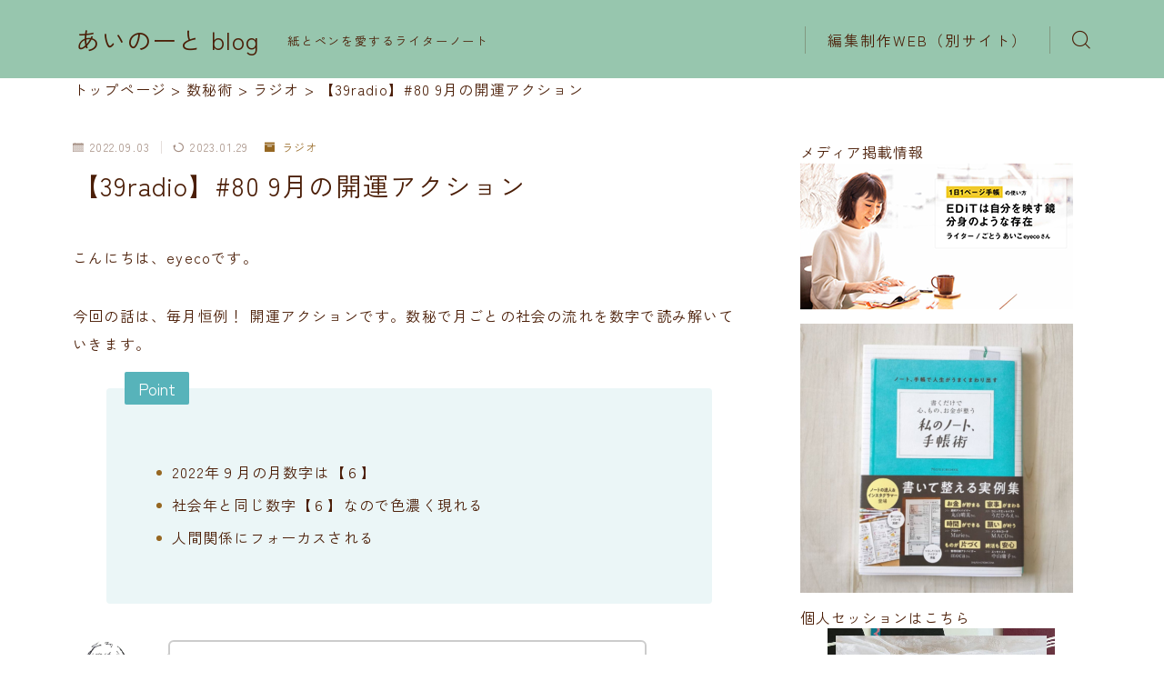

--- FILE ---
content_type: text/html; charset=UTF-8
request_url: https://room510edit.work/entry/39radio-80
body_size: 28896
content:
<!DOCTYPE html>
<html lang="ja">

<head prefix="og: https://ogp.me/ns# fb: https://ogp.me/ns/fb# article: https://ogp.me/ns/article#">
	<meta charset="utf-8">
	<meta http-equiv="X-UA-Compatible" content="IE=edge">
	<meta name="viewport" content="width=device-width, initial-scale=1,minimum-scale=1.0">
	<!-- ここからOGP -->
<meta property="og:type" content="article">
<meta property="og:title" content="【39radio】#80 9月の開運アクション　あいのーと blog"> 
<meta property="og:url" content="https://room510edit.work/entry/39radio-80"> 
<meta property="og:description" content="こんにちは、eyecoです。 今回の話は、毎月恒例！ 開運アクションです。数秘で月ごとの社会の流れを数字で読み解いていきます。  2022年９月の月数字は【６】 社会年と同じ数字【６】なので色濃く現"> 
<meta property="og:image" content="https://room510edit.work/wp-content/uploads/2023/01/39radio-80-1.jpg">
<!-- ここまでOGP -->
<meta name="description" content="こんにちは、eyecoです。 今回の話は、毎月恒例！ 開運アクションです。数秘で月ごとの社会の流れを数字で読み解いていきます。  2022年９月の月数字は【６】 社会年と同じ数字【６】なので色濃く現" >

<meta name="keywords" content="数秘術  個人サイクル 社会年 数秘ノート ノート術 eyeco Radiotalk 誕生日占い 相性  占い ライター 編集者 編集ライター あいのーと" >
<link rel="canonical" href="https://room510edit.work/entry/39radio-80">
<meta property="og:site_name" content="あいのーと blog">
<meta name="twitter:card" content="summary">
<meta name="twitter:site" content="@room510edit">



<!-- Global site tag (gtag.js) - Google Analytics -->
<script async src="https://www.googletagmanager.com/gtag/js?id=G-9DP2T2HN06"></script>
<script>
  window.dataLayer = window.dataLayer || [];
  function gtag(){dataLayer.push(arguments);}
  gtag('js', new Date());

  gtag('config', 'G-9DP2T2HN06');
</script>

<title>【39radio】#80 9月の開運アクション　あいのーと blog</title>
<style>
#wpadminbar #wp-admin-bar-wccp_free_top_button .ab-icon:before {
	content: "\f160";
	color: #02CA02;
	top: 3px;
}
#wpadminbar #wp-admin-bar-wccp_free_top_button .ab-icon {
	transform: rotate(45deg);
}
</style>
<meta name='robots' content='max-image-preview:large' />
	<style>img:is([sizes="auto" i], [sizes^="auto," i]) { contain-intrinsic-size: 3000px 1500px }</style>
	<link rel='dns-prefetch' href='//cdnjs.cloudflare.com' />
<link rel='dns-prefetch' href='//www.googletagmanager.com' />
<link rel='dns-prefetch' href='//pagead2.googlesyndication.com' />
<link rel="alternate" type="application/rss+xml" title="あいのーと blog &raquo; 【39radio】#80 9月の開運アクション　 のコメントのフィード" href="https://room510edit.work/entry/39radio-80/feed" />
<script type="text/javascript">
/* <![CDATA[ */
window._wpemojiSettings = {"baseUrl":"https:\/\/s.w.org\/images\/core\/emoji\/16.0.1\/72x72\/","ext":".png","svgUrl":"https:\/\/s.w.org\/images\/core\/emoji\/16.0.1\/svg\/","svgExt":".svg","source":{"concatemoji":"https:\/\/room510edit.work\/wp-includes\/js\/wp-emoji-release.min.js?ver=6.8.3"}};
/*! This file is auto-generated */
!function(s,n){var o,i,e;function c(e){try{var t={supportTests:e,timestamp:(new Date).valueOf()};sessionStorage.setItem(o,JSON.stringify(t))}catch(e){}}function p(e,t,n){e.clearRect(0,0,e.canvas.width,e.canvas.height),e.fillText(t,0,0);var t=new Uint32Array(e.getImageData(0,0,e.canvas.width,e.canvas.height).data),a=(e.clearRect(0,0,e.canvas.width,e.canvas.height),e.fillText(n,0,0),new Uint32Array(e.getImageData(0,0,e.canvas.width,e.canvas.height).data));return t.every(function(e,t){return e===a[t]})}function u(e,t){e.clearRect(0,0,e.canvas.width,e.canvas.height),e.fillText(t,0,0);for(var n=e.getImageData(16,16,1,1),a=0;a<n.data.length;a++)if(0!==n.data[a])return!1;return!0}function f(e,t,n,a){switch(t){case"flag":return n(e,"\ud83c\udff3\ufe0f\u200d\u26a7\ufe0f","\ud83c\udff3\ufe0f\u200b\u26a7\ufe0f")?!1:!n(e,"\ud83c\udde8\ud83c\uddf6","\ud83c\udde8\u200b\ud83c\uddf6")&&!n(e,"\ud83c\udff4\udb40\udc67\udb40\udc62\udb40\udc65\udb40\udc6e\udb40\udc67\udb40\udc7f","\ud83c\udff4\u200b\udb40\udc67\u200b\udb40\udc62\u200b\udb40\udc65\u200b\udb40\udc6e\u200b\udb40\udc67\u200b\udb40\udc7f");case"emoji":return!a(e,"\ud83e\udedf")}return!1}function g(e,t,n,a){var r="undefined"!=typeof WorkerGlobalScope&&self instanceof WorkerGlobalScope?new OffscreenCanvas(300,150):s.createElement("canvas"),o=r.getContext("2d",{willReadFrequently:!0}),i=(o.textBaseline="top",o.font="600 32px Arial",{});return e.forEach(function(e){i[e]=t(o,e,n,a)}),i}function t(e){var t=s.createElement("script");t.src=e,t.defer=!0,s.head.appendChild(t)}"undefined"!=typeof Promise&&(o="wpEmojiSettingsSupports",i=["flag","emoji"],n.supports={everything:!0,everythingExceptFlag:!0},e=new Promise(function(e){s.addEventListener("DOMContentLoaded",e,{once:!0})}),new Promise(function(t){var n=function(){try{var e=JSON.parse(sessionStorage.getItem(o));if("object"==typeof e&&"number"==typeof e.timestamp&&(new Date).valueOf()<e.timestamp+604800&&"object"==typeof e.supportTests)return e.supportTests}catch(e){}return null}();if(!n){if("undefined"!=typeof Worker&&"undefined"!=typeof OffscreenCanvas&&"undefined"!=typeof URL&&URL.createObjectURL&&"undefined"!=typeof Blob)try{var e="postMessage("+g.toString()+"("+[JSON.stringify(i),f.toString(),p.toString(),u.toString()].join(",")+"));",a=new Blob([e],{type:"text/javascript"}),r=new Worker(URL.createObjectURL(a),{name:"wpTestEmojiSupports"});return void(r.onmessage=function(e){c(n=e.data),r.terminate(),t(n)})}catch(e){}c(n=g(i,f,p,u))}t(n)}).then(function(e){for(var t in e)n.supports[t]=e[t],n.supports.everything=n.supports.everything&&n.supports[t],"flag"!==t&&(n.supports.everythingExceptFlag=n.supports.everythingExceptFlag&&n.supports[t]);n.supports.everythingExceptFlag=n.supports.everythingExceptFlag&&!n.supports.flag,n.DOMReady=!1,n.readyCallback=function(){n.DOMReady=!0}}).then(function(){return e}).then(function(){var e;n.supports.everything||(n.readyCallback(),(e=n.source||{}).concatemoji?t(e.concatemoji):e.wpemoji&&e.twemoji&&(t(e.twemoji),t(e.wpemoji)))}))}((window,document),window._wpemojiSettings);
/* ]]> */
</script>
<style id='wp-emoji-styles-inline-css' type='text/css'>

	img.wp-smiley, img.emoji {
		display: inline !important;
		border: none !important;
		box-shadow: none !important;
		height: 1em !important;
		width: 1em !important;
		margin: 0 0.07em !important;
		vertical-align: -0.1em !important;
		background: none !important;
		padding: 0 !important;
	}
</style>
<link rel='stylesheet' id='wp-block-library-css' href='https://room510edit.work/wp-includes/css/dist/block-library/style.min.css?ver=6.8.3' type='text/css' media='all' />
<style id='classic-theme-styles-inline-css' type='text/css'>
/*! This file is auto-generated */
.wp-block-button__link{color:#fff;background-color:#32373c;border-radius:9999px;box-shadow:none;text-decoration:none;padding:calc(.667em + 2px) calc(1.333em + 2px);font-size:1.125em}.wp-block-file__button{background:#32373c;color:#fff;text-decoration:none}
</style>
<style id='rinkerg-gutenberg-rinker-style-inline-css' type='text/css'>
.wp-block-create-block-block{background-color:#21759b;color:#fff;padding:2px}

</style>
<link rel='stylesheet' id='prism-numbers-css' href='https://cdnjs.cloudflare.com/ajax/libs/prism/1.29.0/plugins/line-numbers/prism-line-numbers.min.css?ver=1.29.0' type='text/css' media='all' />
<link rel='stylesheet' id='prism-okaidia-css' href='https://cdnjs.cloudflare.com/ajax/libs/prism/1.29.0/themes/prism-okaidia.min.css?ver=1.29.0' type='text/css' media='all' />
<style id='global-styles-inline-css' type='text/css'>
:root{--wp--preset--aspect-ratio--square: 1;--wp--preset--aspect-ratio--4-3: 4/3;--wp--preset--aspect-ratio--3-4: 3/4;--wp--preset--aspect-ratio--3-2: 3/2;--wp--preset--aspect-ratio--2-3: 2/3;--wp--preset--aspect-ratio--16-9: 16/9;--wp--preset--aspect-ratio--9-16: 9/16;--wp--preset--color--black: #000000;--wp--preset--color--cyan-bluish-gray: #abb8c3;--wp--preset--color--white: #ffffff;--wp--preset--color--pale-pink: #f78da7;--wp--preset--color--vivid-red: #cf2e2e;--wp--preset--color--luminous-vivid-orange: #ff6900;--wp--preset--color--luminous-vivid-amber: #fcb900;--wp--preset--color--light-green-cyan: #7bdcb5;--wp--preset--color--vivid-green-cyan: #00d084;--wp--preset--color--pale-cyan-blue: #8ed1fc;--wp--preset--color--vivid-cyan-blue: #0693e3;--wp--preset--color--vivid-purple: #9b51e0;--wp--preset--gradient--vivid-cyan-blue-to-vivid-purple: linear-gradient(135deg,rgba(6,147,227,1) 0%,rgb(155,81,224) 100%);--wp--preset--gradient--light-green-cyan-to-vivid-green-cyan: linear-gradient(135deg,rgb(122,220,180) 0%,rgb(0,208,130) 100%);--wp--preset--gradient--luminous-vivid-amber-to-luminous-vivid-orange: linear-gradient(135deg,rgba(252,185,0,1) 0%,rgba(255,105,0,1) 100%);--wp--preset--gradient--luminous-vivid-orange-to-vivid-red: linear-gradient(135deg,rgba(255,105,0,1) 0%,rgb(207,46,46) 100%);--wp--preset--gradient--very-light-gray-to-cyan-bluish-gray: linear-gradient(135deg,rgb(238,238,238) 0%,rgb(169,184,195) 100%);--wp--preset--gradient--cool-to-warm-spectrum: linear-gradient(135deg,rgb(74,234,220) 0%,rgb(151,120,209) 20%,rgb(207,42,186) 40%,rgb(238,44,130) 60%,rgb(251,105,98) 80%,rgb(254,248,76) 100%);--wp--preset--gradient--blush-light-purple: linear-gradient(135deg,rgb(255,206,236) 0%,rgb(152,150,240) 100%);--wp--preset--gradient--blush-bordeaux: linear-gradient(135deg,rgb(254,205,165) 0%,rgb(254,45,45) 50%,rgb(107,0,62) 100%);--wp--preset--gradient--luminous-dusk: linear-gradient(135deg,rgb(255,203,112) 0%,rgb(199,81,192) 50%,rgb(65,88,208) 100%);--wp--preset--gradient--pale-ocean: linear-gradient(135deg,rgb(255,245,203) 0%,rgb(182,227,212) 50%,rgb(51,167,181) 100%);--wp--preset--gradient--electric-grass: linear-gradient(135deg,rgb(202,248,128) 0%,rgb(113,206,126) 100%);--wp--preset--gradient--midnight: linear-gradient(135deg,rgb(2,3,129) 0%,rgb(40,116,252) 100%);--wp--preset--font-size--small: 13px;--wp--preset--font-size--medium: 20px;--wp--preset--font-size--large: 36px;--wp--preset--font-size--x-large: 42px;--wp--preset--spacing--20: 0.44rem;--wp--preset--spacing--30: 0.67rem;--wp--preset--spacing--40: 1rem;--wp--preset--spacing--50: 1.5rem;--wp--preset--spacing--60: 2.25rem;--wp--preset--spacing--70: 3.38rem;--wp--preset--spacing--80: 5.06rem;--wp--preset--shadow--natural: 6px 6px 9px rgba(0, 0, 0, 0.2);--wp--preset--shadow--deep: 12px 12px 50px rgba(0, 0, 0, 0.4);--wp--preset--shadow--sharp: 6px 6px 0px rgba(0, 0, 0, 0.2);--wp--preset--shadow--outlined: 6px 6px 0px -3px rgba(255, 255, 255, 1), 6px 6px rgba(0, 0, 0, 1);--wp--preset--shadow--crisp: 6px 6px 0px rgba(0, 0, 0, 1);}:where(.is-layout-flex){gap: 0.5em;}:where(.is-layout-grid){gap: 0.5em;}body .is-layout-flex{display: flex;}.is-layout-flex{flex-wrap: wrap;align-items: center;}.is-layout-flex > :is(*, div){margin: 0;}body .is-layout-grid{display: grid;}.is-layout-grid > :is(*, div){margin: 0;}:where(.wp-block-columns.is-layout-flex){gap: 2em;}:where(.wp-block-columns.is-layout-grid){gap: 2em;}:where(.wp-block-post-template.is-layout-flex){gap: 1.25em;}:where(.wp-block-post-template.is-layout-grid){gap: 1.25em;}.has-black-color{color: var(--wp--preset--color--black) !important;}.has-cyan-bluish-gray-color{color: var(--wp--preset--color--cyan-bluish-gray) !important;}.has-white-color{color: var(--wp--preset--color--white) !important;}.has-pale-pink-color{color: var(--wp--preset--color--pale-pink) !important;}.has-vivid-red-color{color: var(--wp--preset--color--vivid-red) !important;}.has-luminous-vivid-orange-color{color: var(--wp--preset--color--luminous-vivid-orange) !important;}.has-luminous-vivid-amber-color{color: var(--wp--preset--color--luminous-vivid-amber) !important;}.has-light-green-cyan-color{color: var(--wp--preset--color--light-green-cyan) !important;}.has-vivid-green-cyan-color{color: var(--wp--preset--color--vivid-green-cyan) !important;}.has-pale-cyan-blue-color{color: var(--wp--preset--color--pale-cyan-blue) !important;}.has-vivid-cyan-blue-color{color: var(--wp--preset--color--vivid-cyan-blue) !important;}.has-vivid-purple-color{color: var(--wp--preset--color--vivid-purple) !important;}.has-black-background-color{background-color: var(--wp--preset--color--black) !important;}.has-cyan-bluish-gray-background-color{background-color: var(--wp--preset--color--cyan-bluish-gray) !important;}.has-white-background-color{background-color: var(--wp--preset--color--white) !important;}.has-pale-pink-background-color{background-color: var(--wp--preset--color--pale-pink) !important;}.has-vivid-red-background-color{background-color: var(--wp--preset--color--vivid-red) !important;}.has-luminous-vivid-orange-background-color{background-color: var(--wp--preset--color--luminous-vivid-orange) !important;}.has-luminous-vivid-amber-background-color{background-color: var(--wp--preset--color--luminous-vivid-amber) !important;}.has-light-green-cyan-background-color{background-color: var(--wp--preset--color--light-green-cyan) !important;}.has-vivid-green-cyan-background-color{background-color: var(--wp--preset--color--vivid-green-cyan) !important;}.has-pale-cyan-blue-background-color{background-color: var(--wp--preset--color--pale-cyan-blue) !important;}.has-vivid-cyan-blue-background-color{background-color: var(--wp--preset--color--vivid-cyan-blue) !important;}.has-vivid-purple-background-color{background-color: var(--wp--preset--color--vivid-purple) !important;}.has-black-border-color{border-color: var(--wp--preset--color--black) !important;}.has-cyan-bluish-gray-border-color{border-color: var(--wp--preset--color--cyan-bluish-gray) !important;}.has-white-border-color{border-color: var(--wp--preset--color--white) !important;}.has-pale-pink-border-color{border-color: var(--wp--preset--color--pale-pink) !important;}.has-vivid-red-border-color{border-color: var(--wp--preset--color--vivid-red) !important;}.has-luminous-vivid-orange-border-color{border-color: var(--wp--preset--color--luminous-vivid-orange) !important;}.has-luminous-vivid-amber-border-color{border-color: var(--wp--preset--color--luminous-vivid-amber) !important;}.has-light-green-cyan-border-color{border-color: var(--wp--preset--color--light-green-cyan) !important;}.has-vivid-green-cyan-border-color{border-color: var(--wp--preset--color--vivid-green-cyan) !important;}.has-pale-cyan-blue-border-color{border-color: var(--wp--preset--color--pale-cyan-blue) !important;}.has-vivid-cyan-blue-border-color{border-color: var(--wp--preset--color--vivid-cyan-blue) !important;}.has-vivid-purple-border-color{border-color: var(--wp--preset--color--vivid-purple) !important;}.has-vivid-cyan-blue-to-vivid-purple-gradient-background{background: var(--wp--preset--gradient--vivid-cyan-blue-to-vivid-purple) !important;}.has-light-green-cyan-to-vivid-green-cyan-gradient-background{background: var(--wp--preset--gradient--light-green-cyan-to-vivid-green-cyan) !important;}.has-luminous-vivid-amber-to-luminous-vivid-orange-gradient-background{background: var(--wp--preset--gradient--luminous-vivid-amber-to-luminous-vivid-orange) !important;}.has-luminous-vivid-orange-to-vivid-red-gradient-background{background: var(--wp--preset--gradient--luminous-vivid-orange-to-vivid-red) !important;}.has-very-light-gray-to-cyan-bluish-gray-gradient-background{background: var(--wp--preset--gradient--very-light-gray-to-cyan-bluish-gray) !important;}.has-cool-to-warm-spectrum-gradient-background{background: var(--wp--preset--gradient--cool-to-warm-spectrum) !important;}.has-blush-light-purple-gradient-background{background: var(--wp--preset--gradient--blush-light-purple) !important;}.has-blush-bordeaux-gradient-background{background: var(--wp--preset--gradient--blush-bordeaux) !important;}.has-luminous-dusk-gradient-background{background: var(--wp--preset--gradient--luminous-dusk) !important;}.has-pale-ocean-gradient-background{background: var(--wp--preset--gradient--pale-ocean) !important;}.has-electric-grass-gradient-background{background: var(--wp--preset--gradient--electric-grass) !important;}.has-midnight-gradient-background{background: var(--wp--preset--gradient--midnight) !important;}.has-small-font-size{font-size: var(--wp--preset--font-size--small) !important;}.has-medium-font-size{font-size: var(--wp--preset--font-size--medium) !important;}.has-large-font-size{font-size: var(--wp--preset--font-size--large) !important;}.has-x-large-font-size{font-size: var(--wp--preset--font-size--x-large) !important;}
:where(.wp-block-post-template.is-layout-flex){gap: 1.25em;}:where(.wp-block-post-template.is-layout-grid){gap: 1.25em;}
:where(.wp-block-columns.is-layout-flex){gap: 2em;}:where(.wp-block-columns.is-layout-grid){gap: 2em;}
:root :where(.wp-block-pullquote){font-size: 1.5em;line-height: 1.6;}
</style>
<link rel='stylesheet' id='jin-to-jinr-css' href='https://room510edit.work/wp-content/plugins/jin-to-jinr/style.css?ver=1.0.2' type='text/css' media='all' />
<link rel='stylesheet' id='yyi_rinker_stylesheet-css' href='https://room510edit.work/wp-content/plugins/yyi-rinker/css/style.css?v=1.11.1&#038;ver=6.8.3' type='text/css' media='all' />
<link rel='stylesheet' id='theme-style-css' href='https://room510edit.work/wp-content/themes/jinr/style.css?ver=6.8.3' type='text/css' media='all' />
<link rel="https://api.w.org/" href="https://room510edit.work/wp-json/" /><link rel="alternate" title="JSON" type="application/json" href="https://room510edit.work/wp-json/wp/v2/posts/4010" /><link rel='shortlink' href='https://room510edit.work/?p=4010' />
<link rel="alternate" title="oEmbed (JSON)" type="application/json+oembed" href="https://room510edit.work/wp-json/oembed/1.0/embed?url=https%3A%2F%2Froom510edit.work%2Fentry%2F39radio-80" />
<link rel="alternate" title="oEmbed (XML)" type="text/xml+oembed" href="https://room510edit.work/wp-json/oembed/1.0/embed?url=https%3A%2F%2Froom510edit.work%2Fentry%2F39radio-80&#038;format=xml" />
<meta name="generator" content="Site Kit by Google 1.144.0" />	<style>
		.marker {
			background: -webkit-linear-gradient(transparent 60%, #ffcedb 0%);
			background: linear-gradient(transparent 60%, #ffcedb 0%);
		}

		.marker2 {
			background: -webkit-linear-gradient(transparent 60%, #a9eaf2 0%);
			background: linear-gradient(transparent 60%, #a9eaf2 0%);
		}

		.simple-box1 {
			border-color: #ef9b9b !important;
		}

		.simple-box2 {
			border-color: #f2bf7d !important;
		}

		.simple-box3 {
			border-color: #b5e28a !important;
		}

		.simple-box4 {
			border-color: #7badd8 !important;
		}

		.simple-box4:before {
			background-color: #7badd8;
		}

		.simple-box5 {
			border-color: #e896c7 !important;
		}

		.simple-box5:before {
			background-color: #e896c7;
		}

		.simple-box6 {
			background-color: #fffdef !important;
		}

		.simple-box7 {
			border-color: #def1f9 !important;
		}

		.simple-box7:before {
			background-color: #def1f9 !important;
		}

		.simple-box8 {
			border-color: #96ddc1 !important;
		}

		.simple-box8:before {
			background-color: #96ddc1 !important;
		}

		.simple-box9:before {
			background-color: #e1c0e8 !important;
		}

		.simple-box9:after {
			border-right-color: #e1c0e8 !important;
		}

		.kaisetsu-box1:before,
		.kaisetsu-box1-title {
			background-color: #ffb49e !important;
		}

		.kaisetsu-box2 {
			border-color: #89c2f4 !important;
		}

		.kaisetsu-box2-title {
			background-color: #89c2f4 !important;
		}

		.kaisetsu-box4 {
			border-color: #ea91a9 !important;
		}

		.kaisetsu-box4-title {
			background-color: #ea91a9 !important;
		}

		.kaisetsu-box5:before {
			background-color: #57b3ba !important;
		}

		.kaisetsu-box5-title {
			background-color: #57b3ba !important;
		}

		.concept-box1 {
			border-color: #85db8f !important;
		}

		.concept-box1:after {
			background-color: #85db8f !important;
		}

		.concept-box1:before {
			content: "ポイント" !important;
			color: #85db8f !important;
		}

		.concept-box2 {
			border-color: #f7cf6a !important;
		}

		.concept-box2:after {
			background-color: #f7cf6a !important;
		}

		.concept-box2:before {
			content: "注意点" !important;
			color: #f7cf6a !important;
		}

		.concept-box3 {
			border-color: #86cee8 !important;
		}

		.concept-box3:after {
			background-color: #86cee8 !important;
		}

		.concept-box3:before {
			content: "良い例" !important;
			color: #86cee8 !important;
		}

		.concept-box4 {
			border-color: #ed8989 !important;
		}

		.concept-box4:after {
			background-color: #ed8989 !important;
		}

		.concept-box4:before {
			content: "悪い例" !important;
			color: #ed8989 !important;
		}

		.concept-box5 {
			border-color: #9e9e9e !important;
		}

		.concept-box5:after {
			background-color: #9e9e9e !important;
		}

		.concept-box5:before {
			content: "参考" !important;
			color: #9e9e9e !important;
		}

		.concept-box6 {
			border-color: #8eaced !important;
		}

		.concept-box6:after {
			background-color: #8eaced !important;
		}

		.concept-box6:before {
			content: "メモ" !important;
			color: #8eaced !important;
		}

		.innerlink-box1,
		.blog-card {
			border-color: #73bc9b !important;
		}

		.innerlink-box1-title {
			background-color: #73bc9b !important;
			border-color: #73bc9b !important;
		}

		.innerlink-box1:before,
		.blog-card-hl-box {
			background-color: #73bc9b !important;
		}

		.color-button01 a,
		.color-button01 a:hover,
		.color-button01:before {
			background-color: #008db7 !important;
		}

		.top-image-btn-color a,
		.top-image-btn-color a:hover,
		.top-image-btn-color:before {
			background-color: #ffcd44 !important;
		}

		.color-button02 a,
		.color-button02 a:hover,
		.color-button02:before {
			background-color: #d9333f !important;
		}

		.color-button01-big a,
		.color-button01-big a:hover,
		.color-button01-big:before {
			background-color: #3296d1 !important;
		}

		.color-button01-big a,
		.color-button01-big:before {
			border-radius: 5px !important;
		}

		.color-button01-big a {
			padding-top: 20px !important;
			padding-bottom: 20px !important;
		}

		.color-button02-big a,
		.color-button02-big a:hover,
		.color-button02-big:before {
			background-color: #83d159 !important;
		}

		.color-button02-big a,
		.color-button02-big:before {
			border-radius: 5px !important;
		}

		.color-button02-big a {
			padding-top: 20px !important;
			padding-bottom: 20px !important;
		}

		.top-image-btn-color:before,
		.color-button01:before,
		.color-button02:before,
		.color-button01-big:before,
		.color-button02-big:before {
			bottom: -1px;
			left: -1px;
			width: 100%;
			height: 100%;
			border-radius: 6px;
			box-shadow: 0px 1px 5px 0px rgba(0, 0, 0, 0.25);
			-webkit-transition: all .4s;
			transition: all .4s;
		}

		.top-image-btn-color a:hover,
		.color-button01 a:hover,
		.color-button02 a:hover,
		.color-button01-big a:hover,
		.color-button02-big a:hover {
			-webkit-transform: translateY(2px);
			transform: translateY(2px);
			-webkit-filter: brightness(0.95);
			filter: brightness(0.95);
		}

		.top-image-btn-color:hover:before,
		.color-button01:hover:before,
		.color-button02:hover:before,
		.color-button01-big:hover:before,
		.color-button02-big:hover:before {
			-webkit-transform: translateY(2px);
			transform: translateY(2px);
			box-shadow: none !important;
		}

		.jin-lp-h2 h2,
		.jin-lp-h2 h2 {
			background-color: transparent !important;
			border-color: transparent !important;
			color: #3b4675 !important;
		}

		.jincolumn-h3style2 {
			border-color: #3b4675 !important;
		}

		.jinlph2-style1 h2:first-letter {
			color: #3b4675 !important;
		}

		.jinlph2-style2 h2,
		.jinlph2-style3 h2 {
			border-color: #3b4675 !important;
		}

		.jin-photo-title .jin-fusen1-down,
		.jin-photo-title .jin-fusen1-even,
		.jin-photo-title .jin-fusen1-up {
			border-left-color: #3b4675;
		}

		.jin-photo-title .jin-fusen2,
		.jin-photo-title .jin-fusen3 {
			background-color: #3b4675;
		}

		.jin-photo-title .jin-fusen2:before,
		.jin-photo-title .jin-fusen3:before {
			border-top-color: #3b4675;
		}

		/* 黒板消しをJINフォルダから呼び出す */
		.kaisetsu-box3:before {
			background: url(https://room510edit.work/wp-content/themes/jin/img/bankeshi.png);
		}

		/* 記事エリアのデザインが透明だった時、背景色をボックスデザインの色にする */
		.d--main-style-transparent .concept-box1:before,
		.d--main-style-transparent .concept-box2:before,
		.d--main-style-transparent .concept-box3:before,
		.d--main-style-transparent .concept-box4:before,
		.d--main-style-transparent .concept-box5:before,
		.d--main-style-transparent .concept-box6:before {
			background-color: #ffffff;
		}

		.d--main-style-transparent .concept-box1:after,
		.d--main-style-transparent .concept-box2:after,
		.d--main-style-transparent .concept-box3:after,
		.d--main-style-transparent .concept-box4:after,
		.d--main-style-transparent .concept-box5:after,
		.d--main-style-transparent .concept-box6:after {
			border-color: #ffffff;
		}

		.d--main-style-transparent .simple-box9:after {
			border-color: #ffffff;
		}
	</style>
<script id="wpcp_disable_selection" type="text/javascript">
var image_save_msg='You are not allowed to save images!';
	var no_menu_msg='Context Menu disabled!';
	var smessage = "Content is protected !!";

function disableEnterKey(e)
{
	var elemtype = e.target.tagName;
	
	elemtype = elemtype.toUpperCase();
	
	if (elemtype == "TEXT" || elemtype == "TEXTAREA" || elemtype == "INPUT" || elemtype == "PASSWORD" || elemtype == "SELECT" || elemtype == "OPTION" || elemtype == "EMBED")
	{
		elemtype = 'TEXT';
	}
	
	if (e.ctrlKey){
     var key;
     if(window.event)
          key = window.event.keyCode;     //IE
     else
          key = e.which;     //firefox (97)
    //if (key != 17) alert(key);
     if (elemtype!= 'TEXT' && (key == 97 || key == 65 || key == 67 || key == 99 || key == 88 || key == 120 || key == 26 || key == 85  || key == 86 || key == 83 || key == 43 || key == 73))
     {
		if(wccp_free_iscontenteditable(e)) return true;
		show_wpcp_message('You are not allowed to copy content or view source');
		return false;
     }else
     	return true;
     }
}


/*For contenteditable tags*/
function wccp_free_iscontenteditable(e)
{
	var e = e || window.event; // also there is no e.target property in IE. instead IE uses window.event.srcElement
  	
	var target = e.target || e.srcElement;

	var elemtype = e.target.nodeName;
	
	elemtype = elemtype.toUpperCase();
	
	var iscontenteditable = "false";
		
	if(typeof target.getAttribute!="undefined" ) iscontenteditable = target.getAttribute("contenteditable"); // Return true or false as string
	
	var iscontenteditable2 = false;
	
	if(typeof target.isContentEditable!="undefined" ) iscontenteditable2 = target.isContentEditable; // Return true or false as boolean

	if(target.parentElement.isContentEditable) iscontenteditable2 = true;
	
	if (iscontenteditable == "true" || iscontenteditable2 == true)
	{
		if(typeof target.style!="undefined" ) target.style.cursor = "text";
		
		return true;
	}
}

////////////////////////////////////
function disable_copy(e)
{	
	var e = e || window.event; // also there is no e.target property in IE. instead IE uses window.event.srcElement
	
	var elemtype = e.target.tagName;
	
	elemtype = elemtype.toUpperCase();
	
	if (elemtype == "TEXT" || elemtype == "TEXTAREA" || elemtype == "INPUT" || elemtype == "PASSWORD" || elemtype == "SELECT" || elemtype == "OPTION" || elemtype == "EMBED")
	{
		elemtype = 'TEXT';
	}
	
	if(wccp_free_iscontenteditable(e)) return true;
	
	var isSafari = /Safari/.test(navigator.userAgent) && /Apple Computer/.test(navigator.vendor);
	
	var checker_IMG = '';
	if (elemtype == "IMG" && checker_IMG == 'checked' && e.detail >= 2) {show_wpcp_message(alertMsg_IMG);return false;}
	if (elemtype != "TEXT")
	{
		if (smessage !== "" && e.detail == 2)
			show_wpcp_message(smessage);
		
		if (isSafari)
			return true;
		else
			return false;
	}	
}

//////////////////////////////////////////
function disable_copy_ie()
{
	var e = e || window.event;
	var elemtype = window.event.srcElement.nodeName;
	elemtype = elemtype.toUpperCase();
	if(wccp_free_iscontenteditable(e)) return true;
	if (elemtype == "IMG") {show_wpcp_message(alertMsg_IMG);return false;}
	if (elemtype != "TEXT" && elemtype != "TEXTAREA" && elemtype != "INPUT" && elemtype != "PASSWORD" && elemtype != "SELECT" && elemtype != "OPTION" && elemtype != "EMBED")
	{
		return false;
	}
}	
function reEnable()
{
	return true;
}
document.onkeydown = disableEnterKey;
document.onselectstart = disable_copy_ie;
if(navigator.userAgent.indexOf('MSIE')==-1)
{
	document.onmousedown = disable_copy;
	document.onclick = reEnable;
}
function disableSelection(target)
{
    //For IE This code will work
    if (typeof target.onselectstart!="undefined")
    target.onselectstart = disable_copy_ie;
    
    //For Firefox This code will work
    else if (typeof target.style.MozUserSelect!="undefined")
    {target.style.MozUserSelect="none";}
    
    //All other  (ie: Opera) This code will work
    else
    target.onmousedown=function(){return false}
    target.style.cursor = "default";
}
//Calling the JS function directly just after body load
window.onload = function(){disableSelection(document.body);};

//////////////////special for safari Start////////////////
var onlongtouch;
var timer;
var touchduration = 1000; //length of time we want the user to touch before we do something

var elemtype = "";
function touchstart(e) {
	var e = e || window.event;
  // also there is no e.target property in IE.
  // instead IE uses window.event.srcElement
  	var target = e.target || e.srcElement;
	
	elemtype = window.event.srcElement.nodeName;
	
	elemtype = elemtype.toUpperCase();
	
	if(!wccp_pro_is_passive()) e.preventDefault();
	if (!timer) {
		timer = setTimeout(onlongtouch, touchduration);
	}
}

function touchend() {
    //stops short touches from firing the event
    if (timer) {
        clearTimeout(timer);
        timer = null;
    }
	onlongtouch();
}

onlongtouch = function(e) { //this will clear the current selection if anything selected
	
	if (elemtype != "TEXT" && elemtype != "TEXTAREA" && elemtype != "INPUT" && elemtype != "PASSWORD" && elemtype != "SELECT" && elemtype != "EMBED" && elemtype != "OPTION")	
	{
		if (window.getSelection) {
			if (window.getSelection().empty) {  // Chrome
			window.getSelection().empty();
			} else if (window.getSelection().removeAllRanges) {  // Firefox
			window.getSelection().removeAllRanges();
			}
		} else if (document.selection) {  // IE?
			document.selection.empty();
		}
		return false;
	}
};

document.addEventListener("DOMContentLoaded", function(event) { 
    window.addEventListener("touchstart", touchstart, false);
    window.addEventListener("touchend", touchend, false);
});

function wccp_pro_is_passive() {

  var cold = false,
  hike = function() {};

  try {
	  const object1 = {};
  var aid = Object.defineProperty(object1, 'passive', {
  get() {cold = true}
  });
  window.addEventListener('test', hike, aid);
  window.removeEventListener('test', hike, aid);
  } catch (e) {}

  return cold;
}
/*special for safari End*/
</script>
<script id="wpcp_disable_Right_Click" type="text/javascript">
document.ondragstart = function() { return false;}
	function nocontext(e) {
	   return false;
	}
	document.oncontextmenu = nocontext;
</script>
<style>
.unselectable
{
-moz-user-select:none;
-webkit-user-select:none;
cursor: default;
}
html
{
-webkit-touch-callout: none;
-webkit-user-select: none;
-khtml-user-select: none;
-moz-user-select: none;
-ms-user-select: none;
user-select: none;
-webkit-tap-highlight-color: rgba(0,0,0,0);
}
</style>
<script id="wpcp_css_disable_selection" type="text/javascript">
var e = document.getElementsByTagName('body')[0];
if(e)
{
	e.setAttribute('unselectable',"on");
}
</script>
<style>
.yyi-rinker-images {
    display: flex;
    justify-content: center;
    align-items: center;
    position: relative;

}
div.yyi-rinker-image img.yyi-rinker-main-img.hidden {
    display: none;
}

.yyi-rinker-images-arrow {
    cursor: pointer;
    position: absolute;
    top: 50%;
    display: block;
    margin-top: -11px;
    opacity: 0.6;
    width: 22px;
}

.yyi-rinker-images-arrow-left{
    left: -10px;
}
.yyi-rinker-images-arrow-right{
    right: -10px;
}

.yyi-rinker-images-arrow-left.hidden {
    display: none;
}

.yyi-rinker-images-arrow-right.hidden {
    display: none;
}
div.yyi-rinker-contents.yyi-rinker-design-tate  div.yyi-rinker-box{
    flex-direction: column;
}

div.yyi-rinker-contents.yyi-rinker-design-slim div.yyi-rinker-box .yyi-rinker-links {
    flex-direction: column;
}

div.yyi-rinker-contents.yyi-rinker-design-slim div.yyi-rinker-info {
    width: 100%;
}

div.yyi-rinker-contents.yyi-rinker-design-slim .yyi-rinker-title {
    text-align: center;
}

div.yyi-rinker-contents.yyi-rinker-design-slim .yyi-rinker-links {
    text-align: center;
}
div.yyi-rinker-contents.yyi-rinker-design-slim .yyi-rinker-image {
    margin: auto;
}

div.yyi-rinker-contents.yyi-rinker-design-slim div.yyi-rinker-info ul.yyi-rinker-links li {
	align-self: stretch;
}
div.yyi-rinker-contents.yyi-rinker-design-slim div.yyi-rinker-box div.yyi-rinker-info {
	padding: 0;
}
div.yyi-rinker-contents.yyi-rinker-design-slim div.yyi-rinker-box {
	flex-direction: column;
	padding: 14px 5px 0;
}

.yyi-rinker-design-slim div.yyi-rinker-box div.yyi-rinker-info {
	text-align: center;
}

.yyi-rinker-design-slim div.price-box span.price {
	display: block;
}

div.yyi-rinker-contents.yyi-rinker-design-slim div.yyi-rinker-info div.yyi-rinker-title a{
	font-size:16px;
}

div.yyi-rinker-contents.yyi-rinker-design-slim ul.yyi-rinker-links li.amazonkindlelink:before,  div.yyi-rinker-contents.yyi-rinker-design-slim ul.yyi-rinker-links li.amazonlink:before,  div.yyi-rinker-contents.yyi-rinker-design-slim ul.yyi-rinker-links li.rakutenlink:before, div.yyi-rinker-contents.yyi-rinker-design-slim ul.yyi-rinker-links li.yahoolink:before, div.yyi-rinker-contents.yyi-rinker-design-slim ul.yyi-rinker-links li.mercarilink:before {
	font-size:12px;
}

div.yyi-rinker-contents.yyi-rinker-design-slim ul.yyi-rinker-links li a {
	font-size: 13px;
}
.entry-content ul.yyi-rinker-links li {
	padding: 0;
}

div.yyi-rinker-contents .yyi-rinker-attention.attention_desing_right_ribbon {
    width: 89px;
    height: 91px;
    position: absolute;
    top: -1px;
    right: -1px;
    left: auto;
    overflow: hidden;
}

div.yyi-rinker-contents .yyi-rinker-attention.attention_desing_right_ribbon span {
    display: inline-block;
    width: 146px;
    position: absolute;
    padding: 4px 0;
    left: -13px;
    top: 12px;
    text-align: center;
    font-size: 12px;
    line-height: 24px;
    -webkit-transform: rotate(45deg);
    transform: rotate(45deg);
    box-shadow: 0 1px 3px rgba(0, 0, 0, 0.2);
}

div.yyi-rinker-contents .yyi-rinker-attention.attention_desing_right_ribbon {
    background: none;
}
.yyi-rinker-attention.attention_desing_right_ribbon .yyi-rinker-attention-after,
.yyi-rinker-attention.attention_desing_right_ribbon .yyi-rinker-attention-before{
display:none;
}
div.yyi-rinker-use-right_ribbon div.yyi-rinker-title {
    margin-right: 2rem;
}

				</style><style type="text/css">.a--search-label,.a--menu-label {margin-top:-2px;}body:not(.wp-admin){background-color: #ffffff;}body:not(.wp-admin) #wrapper{background-image: url();}body:not(.wp-admin),.widgettitle,.c--post-list-title,.d--slider-title-default,.d--blogcard-mysite .a--blogcard-title,.d--blogcard-external .a--blogcard-title,.d--blogcard-external .a--blogcard-more,.d--blogcard-external::before,.d--blogcard-external.d--blogcard-style1 .a--blogcard-label,#hamburgerMenuList .menu-item a,.editor-styles-wrapper,#headerSearch .search-text,.d--profile-author.d--brand-color .d--contact,.js--hamburger-active.c--menu-trigger .a--menu-label,#postTagBox a,.wpcf7 input,.wpcf7 textarea,.wpcf7 select,.o--jinr-postcard,.o--postlist-inner .a--post-title,.widgets-php h2.jinr-heading,.d--material-design .b--jinr-postlist .a--post-title,.wp-block-search__input,.a--button-microcopy,.b--jinr-paid-text,.b--paidpost-remaining{color:#4b1e07;}#hamburgerMenuList .menu-item a:after,.a--simple-box-quotetitle,.a--nextpage-label{color:rgba(75,30,7,0.6);}#globalMenuList .sub-menu .menu-item a,.a--ham-follow-label{color:rgba(75,30,7,0.75);}.a--time-separator,.js--hamburger-active.c--menu-trigger .a--menu-bar,.a--nextpage-label::before,.a--nextpage-label::after{background-color:#4b1e07;}.a--microcopy-parts1,    .a--microcopy-parts2,.d--button-microcopy3 .a--microcopy-parts1::before,.d--button-microcopy3 .a--microcopy-parts2::before{background-color:rgba(75,30,7,0.6);}.post-page-numbers,.o--pagenation-list .c--pagenation-item a{border-color:rgba(150,103,34,1);color:rgba(150,103,34,1);}.o--pagenation-list .c--pagenation-item .dots{color:rgba(75,30,7,0.45);}.post-page-numbers.current,.c--nextpage a:hover,.o--pagenation-list .c--pagenation-item span:not(.dots),.o--pagenation-list .c--pagenation-item a:hover{background-color:rgba(150,103,34,1);}#hamburgerMenuList .menu-item ul a:before{background-color:rgba(75,30,7,0.3);}#hamburgerMenuList .menu-item{border-color:rgba(75,30,7,0.15);}.d--sns-share-design2.d--sns-share-color-white .c--sns-share-item{border-color:rgba(75,30,7,0.09);}ul.is-style-jinr-checkmark-square.jinr-list li::after{border-color:rgba(75,30,7,0.12);}.o--snsshare-button-select{background-color:rgba(75,30,7,0.03);}#postTagBox a,.wp-block-tag-cloud a{background-color:rgba(75,30,7,0.06);}.d--simple-box12{background-color:rgba(75,30,7,0.06);}.d--simple-box12::before,.d--simple-box12::after{color:rgba(75,30,7,0.06);}.d--blogcard-external.d--blogcard-style1 .o--blogcard-link,.wp-block-table table,.wp-block-table td,.wp-block-table thead{border-color:#4b1e07;}.o--widget-area a:not([class]),.jinr-article a:not([class]),#commonFooter a:not([class]),.editor-styles-wrapper a:not([class]),.comment-edit-link,.comment-reply-link{color: #212e55;}.comment-edit-link,.comment-reply-link{border-color: #212e55;}#wrapper a:not([class]):hover{color: #8093ce;}#footerMenuList a:hover{color: #8093ce!important;}#globalMenuList .menu-item a:hover{color: #4b1e07;}.d--glonavi-hover-none #globalMenuList .menu-item a:hover{color: #8093ce;}.a--timeline-link-text span::before,.a--timeline-link-text span::after{background-color: #212e55;}.a--timeline-link-text:hover span::before,.a--timeline-link-text:hover span::after{background-color: #8093ce;}.d--blogcard-mysite .a--blogcard-more,.d--blogcard-mysite::before,.a--postcard-category,#mainContent .a--post-cat a,.a--timeline-step,.a--timeline-step-original,#mainContent .d--profile-author.d--theme-color a.a--sns-item-link,.d--profile-style1.d--theme-color a.a--sns-item-link .jin-icons,.d--profile-style2.d--theme-color a.a--sns-item-link .jin-icons,.c--jinr-post-cat a,.d--blogcard-mysite.d--blogcard-style1 .a--blogcard-label,.wp-block-search__button,.a--slider-button a,.cat-item a::after,.widget_nav_menu a::after,.wp-block-page-list a::after,.wp-block-archives a::after,.d--slider-design2 .swiper-button-prev::after,.d--slider-design2 .swiper-button-next::after,.a--paidpost-price,.d--h2-style10 h2.jinr-heading{color: #966722;}.d--blogcard-mysite.d--blogcard-style1 .o--blogcard-link,.d--h3-style1 h3.jinr-heading,.d--h2-style3 h2.jinr-heading,.d--h2-style9 h2.jinr-heading::after,.d--h2-style9 h2.jinr-heading,.d--h3-style3 h3.jinr-heading,.d--h3-style4 h3.jinr-heading,.d--h4-style2 h4.jinr-heading,.d--profile-style1,.d--h3-style7 h3.jinr-heading::before,.d--h4-style6 h4.jinr-heading::before,.jinr-widget-area h2.jinr-heading,.widgets-php h2.jinr-heading,ul.is-style-jinr-checkmark li::before,ul.is-style-jinr-checkmark-square li::before{border-color: #966722;}.d--profile-style1 .a--profile-job{border-bottom-color: #966722!important;}.d--h2-style2 h2.jinr-heading::before,.d--h2-style8 h2.jinr-heading::before{border-top-color: #966722!important;}.a--timeline-step-original::before,.a--timeline-step-original::after,.a--timeline-step::before,.a--timeline-step::after,.a--slider-button-deco,.d--h2-style1 h2.jinr-heading,.d--h2-style2 h2.jinr-heading,.d--h4-style1 h4.jinr-heading::before,.d--h2-style4 h2.jinr-heading::after,.d--h2-style5 h2.jinr-heading::before,.d--h2-style6 h2.jinr-heading::before,.d--h2-style7 h2.jinr-heading::before,.d--h2-style7 h2.jinr-heading::after,.d--h2-style9 h2.jinr-heading::before,.d--h3-style2 h3.jinr-heading::before,.d--h3-style3 h3.jinr-heading::before,.d--h3-style5 h3.jinr-heading::before,.d--h3-style5 h3.jinr-heading::after,.d--h4-style3 h4.jinr-heading::before,.o--slider-pagenation .swiper-pagination-bullet,.o--slider-pagenation .a--slider-pagenation,#snsShareBottom.d--sns-share-color-solid,ul.jinr-list li::after,ol.jinr-list li::before,.d--profile-style2 .o--profile-contents,.d--profile-style1 .a--profile-introduction::before,.d--h3-style6 h3.jinr-heading::before,.d--h3-style7 h3.jinr-heading::after,.d--h4-style5 h4.jinr-heading::before,.d--h4-style6 h4.jinr-heading::after,.d--archive-subtitle::after,.a--scroll-btn:before, .a--scroll-btn:after,.d--designtitle-animation-dynamic .b--jinr-h2rich.js--scr-animation::before{background-color: #966722;}.d--slider-design2 .swiper-button-prev,.d--slider-design2 .swiper-button-next{background-color: rgba(150,103,34,0.09);}.d--slider-design2 .swiper-button-prev:hover::before,.d--slider-design2 .swiper-button-next:hover::before{background-color: #966722;}.d--material-design .d--slider-design2 .swiper-button-prev,.d--material-design .d--slider-design2 .swiper-button-next{box-shadow: 0 3px 6px -1px rgba(150,103,34,0.3);}.d--profile-style2 .a--profile-introduction{background-color: rgba(150,103,34,0.09);}.d--h3-style8 h3.jinr-heading,.d--h4-style4 h4.jinr-heading,.d--h2-style10 h2.jinr-heading{background-color: rgba(150,103,34,0.09);}.wp-block-search__button{background-color: rgba(150,103,34,0.15);}.o--notfound-section{background-color: rgba(150,103,34,0.06);}.jinr-profile-label::before,.jinr-profile-label span{background-color: rgba(150,103,34,1);}.wp-block-search__button:hover{background-color: rgba(150,103,34,1);}.d--flat-design .wp-block-search__input,.d--flat-design .wp-block-search__button-inside .wp-block-search__inside-wrapper,.d--flat-design .wp-block-categories-dropdown select,.d--flat-design .wp-block-archives-dropdown select{border-color: rgba(150,103,34,0.45);}#hamburgerMenu .o--ham-follow-sns .a--sns-item-link .jin-icons::before{color: rgba(150,103,34,1);}.wp-block-categories-dropdown::before,.wp-block-archives-dropdown::before{color: rgba(150,103,34,1);}.wp-block-search__button svg{fill:#966722;}ol.jinr-list li li::after,ul.jinr-list li li::after{color: #966722!important;}.d--button a{background-color: #966722;}.d--archive-subtitle{color: rgba(75,30,7,0.45);}.a--post-date,.a--post-category{color: rgba(75,30,7,0.75);}@media (min-width: 552px) {.d--postlist-newstext .a--post-date{color: rgba(75,30,7,0.84);}.d--postlist-newstext .o--postlist-item{border-color: rgba(75,30,7,0.12);}.d--postlist-hover-hovercolor .c--post-link:hover .a--post-title{color: #8093ce!important;}}@media (max-width: 551px) {.d--postlist-newstext-sp .a--post-date{color: rgba(75,30,7,0.9);}.d--postlist-newstext-sp .o--postlist-item{border-color: rgba(75,30,7,0.12);}}.d--marker1{background:linear-gradient(transparent 10%, #c3708e 10%);}.d--marker2{background:linear-gradient(transparent 10%, #ded0cb 10%);}.d--user-color1{color: #c3708e;}.d--user-color2{color: #b88e7f;}.d--information-type-textonlywithlink a:hover{color : #ffffff!important;}.c--tab-title{background-color:rgba(150,103,34,0.3);}.c--tab-title.active{background-color:rgba(150,103,34,1);color:rgba(255,255,255,1);}.d--tab-design1 .c--tab-contents{border-color:rgba(150,103,34,1);}.d--tab-design1 .c--tab-title{box-shadow: inset 1px -1px 5px -2px rgba(150,103,34,0.3);}.d--material-design .d--header-style-default.d--header-tracking-on:not(.d--transparent):not(.d--commonheader-cover){box-shadow: 0 3px 12px 1px hsla(0,0%,64%,0.3368 );}.a--slider-title a{color:#4b1e07!important;}.d--slider-design2 .c--post-meta{color:rgba(75,30,7,0.75)!important;}@media (max-width: 551px) {.a--slider-item-count{-webkit-text-stroke:1px rgba(75,30,7,1);}}@media (min-width: 552px) {.a--slider-item-count{-webkit-text-stroke:1px rgba(75,30,7,0.3);}}#mainContent{background-color:transparent;}.a--heading-iconbox-title{background-color:#ffffff!important;}@media (min-width: 552px) {#commonHeader + .o--jinr-mainvisual.o--jinr-slider,#commonHeader + .a--header-style-parts + .o--jinr-mainvisual.o--jinr-slider,#commonHeader + .o--informationbar + .o--jinr-mainvisual.o--jinr-slider,#commonHeader + .a--header-style-parts + .o--informationbar + .o--jinr-mainvisual.o--jinr-slider{margin-top:30px;}}#commonHeader{background-color: #97c6ae;}@media (max-width: 551px) {.d--header-style-triangle + .a--header-style-parts,.d--header-style-slope + .a--header-style-parts{clip-path: polygon(100% 0, 100% 33%, 0 85%, 0 0);}}#headerLogoLink,#headerLogoLink:hover,#SiteSubCopy{color: #4b1e07!important;}@media (max-width: 551px) {#commonHeaderInner{height: 75px;}d--header-layout1.d--header-style-border + .a--header-style-parts.js--follow-header-display{top: 75px;}}@media screen and (min-width: 552px) and (max-width:781px) {.d--header-layout1 #commonHeaderInner{height: calc(85px * 0.7);}d--header-layout1.d--header-style-border + .a--header-style-parts.js--follow-header-display{top: calc(85px * 0.7);}}@media (min-width: 782px) {.d--header-layout1 #commonHeaderInner{height: 85px;}d--header-layout1.d--header-style-border + .a--header-style-parts.js--follow-header-display{top: 85px;}.d--glonavi-hover-borderup #globalMenuList > li a::after,.d--glonavi-hover-borderwax #globalMenuList > li a::after,.d--glonavi-hover-borderflow #globalMenuList > li a::after{background-color:#4b1e07;}}@media (min-width: 552px) {.d--header-layout2 #headerLogo{padding-top: calc(85px * 0.3);padding-bottom: calc(85px * 0.15);}}@media (max-width: 551px) {.d--header-layout1 #headerLogoLink{font-size: 25px;}.d--header-layout2 #headerLogoLink{font-size: 25px;}}@media screen and (min-width: 552px) and (max-width:781px) {.d--header-layout1 #headerLogoLink{font-size: calc( 27px * 0.8 );}.d--header-layout2 #headerLogoLink{font-size: calc( 27px * 0.8 );}}@media (min-width: 782px) {.d--header-layout1 #headerLogoLink{font-size: 27px;}.d--header-layout2 #headerLogoLink{font-size: 27px;}}@media screen and (min-width: 782px) and (max-width:960px) {.d--header-layout1 #headerLogo {max-width:calc(100% - 30px);}}.d--main-style-transparent .b--jinr-paid-text{background-color:#ffffff;box-shadow: 0 0 0px 15px #ffffff;}.b--jinr-paid-container::before{background-image : linear-gradient(to right, rgba(75,30,7,0.45), rgba(75,30,7,0.45) 7px, transparent 7px, transparent 8px);}#globalMenuList .menu-item{font-size:px;}#globalMenuList .menu-item a,#commonHeader a.a--sns-item-link .jin-icons::before,a.a--spmenu-item-link,#headerSearch .a--search-icon,#headerSearch .a--search-label,.c--menu-trigger .a--menu-label{color: #4b1e07;}.d--header-menu-style2 #globalMenuList > .menu-item > a{border-color: rgba(75,30,7,0.27)!important;}.c--spmenu-item::before{background-color: rgba(75,30,7,0.21);}.c--menu-trigger .a--menu-bar{background-color: #4b1e07;}@media (max-width: 551px) {.a--stillimage{height:calc( 100vh - 75px );}}@media (max-width: 551px) {.a--stillimage{height:calc( 100vh - 75px - 55px );}}.a--stillimage{background-image: url(https://room510edit.work/wp-content/themes/jinr/include/customizer/img/jinr-headerimg.png);}@media (max-width: 551px) {.a--stillimage{background-image: url(https://room510edit.work/wp-content/themes/jinr/include/customizer/img/jinr-headerimg.png);}}.d--stillimage-overlay-simple .a--stillimage-overlay{background-color: #fff;filter: opacity(75%);}.d--stillimage-overlay-blur .a--stillimage{opacity:calc(1 - 75 * 0.01);}.d--stillimage-overlay-blur.c--stillimage::before{background-color: #fff;}.a--stillimage-maincopy,.a--stillimage-subcopy{color: #22327a;}.c--stillimage-contents{top: 50%;left:50%;text-align:center;}.c--stillimage-contents .b--jinr-button .o--button-inner{text-align:center;}@media (max-width: 551px) {.c--stillimage-contents{top: 50%;left:50%;}}.a--movie-maincopy,.a--movie-subcopy{color: #22327a;}.c--movie-contents{top: 50%;left:50%;text-align:center;}@media (max-width: 551px) {.c--movie-contents{top: 50%;left:50%;}}.a--stillimage-maincopy{font-size: 2.28rem;}.a--movie-maincopy{font-size: 2.28rem;}@media (min-width: 552px) {.a--stillimage-maincopy{font-size: clamp(2.7rem, 3.9vw,3.6rem);}.a--movie-maincopy{font-size: clamp(2.7rem, 3.9vw,3.6rem);}}.a--stillimage-subcopy{font-size: clamp(1.15rem, 1.5vw,1.5rem);}.a--movie-subcopy{font-size: clamp(1.15rem, 1.5vw,1.5rem);}@media (min-width: 552px) {.a--stillimage-subcopy{font-size: clamp(1.5rem, 1.8vw,1.44rem);}.a--movie-subcopy{font-size: clamp(1.5rem, 1.8vw,1.44rem);}}.d--blogcard-style1 .a--blogcard-label,.d--blogcard-style1 .o--blogcard-link{background-color:#ffffff;}#snsShareBottom.d--sns-share-color-white{border-top-color:#966722;}#snsShareLabel::before{background-color:rgba(75,30,7,0.45);}#jinrRelatedPost,.a--hidden-scroll{background-color: #dce7ed;}.c--relatedpost-headline{color: #4b1e07;}.a--relatedpost-maincopy::before,.a--relatedpost-maincopy::after{background-color: #4b1e07;}#commonFooter{background-color: #97c6ae;}#commonFooter #commonFooterSiteMenu a,#commonFooter .c--breadcrumb-item a,.c--breadcrumb-item,.a--breadcrumb-parts,#commonFooter .a--profile-name,#commonFooter .a--profile-introduction,#commonFooter a.a--sns-item-link,#commonFooter .a--profile-label,#footer-widget{color: #4b1e07;}#footerInfo,#footerMenuList .menu-item:not(:first-child){border-color: rgba(75,30,7,0.3);}#commonFooter .a--profile-label::before{background-color: rgba(75,30,7,0.3);}#commonFooter .a--profile-job,#commonFooter .d--brand-color .d--contact{color: rgba(75,30,7,0.6);}#copyright{color: #4b1e07;}.d--fullwidth-max,.d--fullwidth-article{color: #4b1e07;}.a--h2rich-maincopy,.a--h2rich-subcopy,.a--h2rich-number,.a--h2rich-icon{color: #966722;}.b--jinr-h2rich{border-color: #966722;}.a--h2rich-decoration-before,.a--h2rich-decoration-after{background-color: #966722;}.wp-block-latest-posts__list li a,.wp-block-archives-list li a,.wp-block-categories-list li a,.wp-block-page-list a,.widget_nav_menu li,.wp-block-rss li a,.wp-block-page-list li a,.wp-block-latest-comments .wp-block-latest-comments__comment,.jinr-widget-area.widget_meta li a{border-color:rgba(75,30,7,0.15);}.d--two-column .d--article-width-680 + #mainSideBar{border-color:rgba(75,30,7,0.1);}.wp-block-latest-posts__list li a,.wp-block-archives-list li a,.wp-block-categories-list li a,.wp-block-page-list li a,.widget_nav_menu li a,.wp-block-page-list a,.wp-block-rss li a,.jinr-widget-area.widget_meta li a,.wp-block-tag-cloud a,.wp-block-latest-comments__comment-link{color:#4b1e07!important;}.widget_nav_menu .menu-item ul a:before,.wp-block-page-list .menu-item ul a:before,.wp-block-categories-list .cat-item ul a:before{background-color:rgba(75,30,7,0.15);}body[class^="logged-in"]{background-color:#fff!important;}.d--cvbutton-all.d--spcv-outline .o--cv-button{border-color: #008db7;}.d--cvbutton-all{color: #444444;}.d--cvbutton-all .a--cv-button-icon::after{background-color: rgba(68,68,68,0.6);}.d--cvbutton-all.d--spcv-solid .o--cv-button{background-color: #008db7;}.d--cvbutton-category1.d--spcv-outline .o--cv-button{border-color: #008db7;}.d--cvbutton-category1{color: #444444;}.d--cvbutton-category1 .a--cv-button-icon::after{background-color: rgba(68,68,68,0.6);}.d--cvbutton-category1.d--spcv-solid .o--cv-button{background-color: #008db7;}.d--cvbutton-category2.d--spcv-outline .o--cv-button{border-color: #008db7;}.d--cvbutton-category2{color: #444444;}.d--cvbutton-category2 .a--cv-button-icon::after{background-color: rgba(68,68,68,0.6);}.d--cvbutton-category2.d--spcv-solid .o--cv-button{background-color: #008db7;}.d--cvbutton-category3.d--spcv-outline .o--cv-button{border-color: #008db7;}.d--cvbutton-category3{color: #444444;}.d--cvbutton-category3 .a--cv-button-icon::after{background-color: rgba(68,68,68,0.6);}.d--cvbutton-category3.d--spcv-solid .o--cv-button{background-color: #008db7;}.d--simple-box1{border-color: #b88e7f;}.d--simple-box1 .a--simple-box-title{color: #b88e7f;}.d--simple-box1 .a--simple-box-title{color: #b88e7f;}.d--simple-box2{border-color: #b88e7f;}.d--simple-box2 .a--simple-box-title{color: #b88e7f;}.d--simple-box2 .a--simple-box-title{color: #b88e7f;}.d--simple-box2::before{border: 1px solid#b88e7f;}.d--simple-box3{border-color: #b88e7f;}.d--simple-box3 .a--simple-box-title{color: #b88e7f;}.d--simple-box3 .a--simple-box-title{color: #b88e7f;}.d--simple-box4{border-color: #b88e7f;}.d--simple-box4 .a--simple-box-title{color: #b88e7f;}.d--simple-box4 .a--simple-box-title{color: #b88e7f;}.d--simple-box4::before{background-image: linear-gradient(to right,#b88e7f,#b88e7f 4px,transparent 4px,transparent 8px),linear-gradient(to right,#b88e7f,#b88e7f 4px,transparent 4px,transparent 8px);}.d--simple-box5{border-color: #ded0cb;}.d--simple-box5 .a--simple-box-title{color: #ded0cb;}.d--simple-box5 .a--simple-box-title{color: #4b1e07;}.d--simple-box5{background-color: #ded0cb;}.d--simple-box6{border-color: #ded0cb;}.d--simple-box6 .a--simple-box-title{color: #ded0cb;}.d--simple-box6 .a--simple-box-title{color: #ded0cb;}.d--simple-box6{background-color: rgba(222,208,203,0.1);}.d--simple-box7{border-color: #ded0cb;}.d--simple-box7 .a--simple-box-title{color: #ded0cb;}.d--simple-box7 .a--simple-box-title{color: #ded0cb;}.d--simple-box7{background-color: rgba(222,208,203,0.1);}.d--simple-box8{border-color: #ded0cb;}.d--simple-box8 .a--simple-box-title{color: #ded0cb;}.d--simple-box8 .a--simple-box-title{color: #4b1e07;}.d--simple-box8{background-color: #ded0cb;}.d--simple-box9{border-color: #ded0cb;}.d--simple-box9 .a--simple-box-title{color: #ded0cb;}.d--simple-box9 .a--simple-box-title{color: #ded0cb;}.d--simple-box9::before{background-image: linear-gradient(to right,#ded0cb,#ded0cb 4px,transparent 4px,transparent 8px),linear-gradient(to right,#ded0cb,#ded0cb 4px,transparent 4px,transparent 8px);}.d--simple-box9::after{background-image: linear-gradient(to right,#ded0cb,#ded0cb 4px,transparent 4px,transparent 8px),linear-gradient(to right,#ded0cb,#ded0cb 4px,transparent 4px,transparent 8px);}.d--simple-box9{background-color: rgba(222,208,203,0.1);}.d--simple-box10{border-color: #ded0cb;}.d--simple-box10 .a--simple-box-title{color: #ded0cb;}.d--simple-box10 .a--simple-box-title{color: #4b1e07;}.d--simple-box10{background-color: #ded0cb;}.d--simple-box10::after{background: linear-gradient(45deg, #ded0cb 50%, transparent 52%),linear-gradient(315deg, #ded0cb 50%, transparent 52%);background-size: 12px 24px;background-repeat: repeat-x;}.d--simple-box11{border-color: #b88e7f;}.d--simple-box11 .a--simple-box-title{color: #b88e7f;}.d--simple-box11 .a--simple-box-title{color: #b88e7f;}.d--simple-box11::before, .d--simple-box11::after{border-color: #b88e7f;}.d--heading-box1{border-color: #b88e7f;}.d--heading-box1 .a--simple-box-title{background-color: #b88e7f;}.d--heading-box1 .a--simple-box-title::before{border-top-color: #b88e7f!important;}.d--heading-box2{border-color: #b88e7f;}.d--heading-box2 .a--simple-box-title{background-color: #b88e7f;}.d--heading-box3{border-color: #b88e7f;}.d--heading-box3 .a--simple-box-title{background-color: #b88e7f;}.d--heading-box4{border-color: #b88e7f;}.d--heading-box4 .a--simple-box-title{background-color: #b88e7f;}.d--heading-box5{border-color: #407FED;}.d--heading-box6{border-color: #b88e7f;}.d--heading-box6 .a--simple-box-title{color: #b88e7f;}.d--heading-box6{background-color: rgba(184,142,127,0.18);}.d--heading-box7{border-color: #b88e7f;}.d--heading-box7 .a--simple-box-title{color: #b88e7f;}.d--heading-box7 .a--simple-box-title{border-color: #b88e7f;}.d--heading-box7 .a--simple-box-title::before{background-color: #b88e7f;}.d--heading-box8{border-color: #b88e7f;}.d--heading-box8 .a--simple-box-title{color: #b88e7f;}.d--heading-box8 .a--simple-box-title::before{background-color: #b88e7f;}.d--heading-box8 .a--simple-box-title{border-color: #b88e7f;}.d--heading-box9{border-color: #b88e7f;}.d--heading-box9 .a--simple-box-title{background-color: #b88e7f;}.d--heading-iconbox1{border-color: #ffd375;}.d--heading-iconbox1 .jif{color: #ffd375;}.d--heading-iconbox1 .a--heading-iconbox-title{color: #ffd375;}.d--heading-iconbox2{border-color: #68a8ed;}.d--heading-iconbox2 .jif{color: #68a8ed;}.d--heading-iconbox2 .a--heading-iconbox-title{color: #68a8ed;}.d--heading-iconbox3{border-color: #ff8c8c;}.d--heading-iconbox3 .jif{color: #ff8c8c;}.d--heading-iconbox3 .a--heading-iconbox-title{color: #ff8c8c;}.d--heading-iconbox4{border-color: #6ad1b9;}.d--heading-iconbox4 .jif{color: #6ad1b9;}.d--heading-iconbox4 .a--heading-iconbox-title{color: #6ad1b9;}.d--simple-iconbox1 .jif{color: #ffc956;}.d--simple-iconbox1 .a--jinr-iconbox{border-color: #ffc956;}.d--simple-iconbox1{background-color: rgba(255,201,86,0.1);}.d--simple-iconbox2 .jif{color: #ffc956;}.d--simple-iconbox2 .a--jinr-iconbox{border-color: #ffc956;}.d--simple-iconbox2{background-color: rgba(255,201,86,0.1);}.d--simple-iconbox3 .jif{color: #ff7c7c;}.d--simple-iconbox3 .a--jinr-iconbox{border-color: #ff7c7c;}.d--simple-iconbox3{background-color: rgba(255,124,124,0.1);}.d--simple-iconbox4 .jif{color: #ff7c7c;}.d--simple-iconbox4 .a--jinr-iconbox{border-color: #ff7c7c;}.d--simple-iconbox4{background-color: rgba(255,124,124,0.1);}.d--simple-iconbox5 .jif{color: #1fc49d;}.d--simple-iconbox5 .a--jinr-iconbox{border-color: #1fc49d;}.d--simple-iconbox5{background-color: rgba(31,196,157,0.1);}.d--simple-iconbox6 .jif{color: #1fc49d;}.d--simple-iconbox6 .a--jinr-iconbox{border-color: #1fc49d;}.d--simple-iconbox6{background-color: rgba(31,196,157,0.1);}.d--simple-iconbox7 .jif{color: #3d92ed;}.d--simple-iconbox7 .a--jinr-iconbox{border-color: #3d92ed;}.d--simple-iconbox7{background-color: rgba(61,146,237,0.1);}.d--simple-iconbox8 .jif{color: #3d92ed;}.d--simple-iconbox8 .a--jinr-iconbox{border-color: #3d92ed;}.d--simple-iconbox8{background-color: rgba(61,146,237,0.1);}.d--button-type1 a{font-size: 14.4px;}@media (min-width: 552px) {.d--button-type1 a{font-size: 16px;}}.d--button-type1 a{color: #605000!important;padding: 13.5px 34.5px;border-radius: 60px;}span.b--jinr-price::before{background-color: #605000;}@media (min-width: 552px) {.d--button-type1 a{padding: 19px 50px 18px;}}.d--button-type1 a{background-color: #ddcfb3;}.d--button-type1 a{box-shadow: 0 1px 3px hsla(40,38%,60%,0.40);}.d--button-type2 a{font-size: 14.4px;}@media (min-width: 552px) {.d--button-type2 a{font-size: 16px;}}.d--button-type2 a{color: #ffffff!important;padding: 13.5px 34.5px;border-radius: 60px;}span.b--jinr-price::before{background-color: #ffffff;}@media (min-width: 552px) {.d--button-type2 a{padding: 19px 50px 18px;}}.d--button-type2 a{background-color: #6c9b91;}.d--button-type2 a{box-shadow: 0 1px 3px hsla(167,19%,34%,0.40);}.d--button-type3 a{font-size: 13.5px;}@media (min-width: 552px) {.d--button-type3 a{font-size: 15px;}}.d--button-type3 a{color: #4a9e83!important;border: 1px solid #4a9e83;padding: 12.75px 31.05px;border-radius: 4px;}@media (min-width: 552px) {.d--button-type3 a{padding: 18px 45px 17px;}}.d--button-type3 a{box-shadow: 0 1px 3px hsla(161,36%,27%,0.27);}.d--button-type3 a:hover{background: rgba(74,158,131,0.09);border-color:transparent;color:rgba(74,158,131,0.7)!important;}.d--button-type4 a{font-size: 13.5px;}@media (min-width: 552px) {.d--button-type4 a{font-size: 15px;}}.d--button-type4 a{color: #ffffff!important;border: 1px solid #ffffff;padding: 12.75px 31.05px;border-radius: 4px;}@media (min-width: 552px) {.d--button-type4 a{padding: 18px 45px 17px;}}.d--button-type4 a{box-shadow: 0 1px 3px hsla(0,0%,82%,0.27);}.d--button-type4 a:hover{background: rgba(255,255,255,0.09);border-color:transparent;color:rgba(255,255,255,0.7)!important;}.d--button-type5 a{font-size: 12.6px;}@media (min-width: 552px) {.d--button-type5 a{font-size: 14px;}}.js--scr-animation .d--button-type5.d--button-arrow-animation-drawarrow.is-animated a::after,.js--scr-animation .d--button-type5.d--button-arrow-animation-drawarrow.is-animated a::before{background-color: #31345e;}.d--button-type5 a{color: #31345e!important;position:relative;border-bottom: 1px solid #31345e;padding: 10.35px 31.05px 10.35px 3px;}.d--button-type5 a::after{border-right: 1px solid #31345e;}@media (min-width: 552px) {.d--button-type5 a{padding: 15px 45px 15px 3px;}}.d--button-type6 a{font-size: 12.6px;}@media (min-width: 552px) {.d--button-type6 a{font-size: 14px;}}.d--button-type6 a{color: #4b1d07!important;padding: 9.75px 69px;border-radius: 60px;}span.b--jinr-price::before{background-color: #4b1d07;}@media (min-width: 552px) {.d--button-type6 a{padding: 14px 100px 13px;}}.d--button-type6 a{background-color: #fbdc68;}.d--button-type6 a{box-shadow: 0 1px 3px hsla(47,95%,52%,0.40);}.d--button-type7 a{font-size: 13.5px;}@media (min-width: 552px) {.d--button-type7 a{font-size: 15px;}}.d--button-type7 a{color: #ffffff!important;padding: 9px 36.57px;border-radius: 4px;}span.b--jinr-price::before{background-color: #ffffff;}@media (min-width: 552px) {.d--button-type7 a{padding: 13px 53px 12px;}}.d--button-type7 a{background: linear-gradient(135deg, #b88e7f, #ded0cb);}.d--button-type7 a{box-shadow: 0 1px 3px hsla(16,22%,65%,0.40);}.d--button-type7 a::after{right:15.9px;}.d--button-type7 a{padding-left: 18.57px;}.d--button-type7 a::after{content: "\ea7b";}@media (min-width: 552px) {.d--button-type7 a{padding-left: 29px;}}.d--button-type8 a{font-size: 13.5px;}@media (min-width: 552px) {.d--button-type8 a{font-size: 15px;}}.d--button-type8 a{color: #444444!important;padding: 9px 36.57px;border-radius: 4px;}span.b--jinr-price::before{background-color: #444444;}@media (min-width: 552px) {.d--button-type8 a{padding: 13px 53px 12px;}}.d--button-type8 a{background-color: #eeeeee;}.d--button-type8 a{box-shadow: 0 1px 3px hsla(0,0%,75%,0.40);}.d--button-type8 a::after{right:15.9px;}.d--button-type8 a{padding-left: 18.57px;}.d--button-type8 a::after{content: "\ea7b";}@media (min-width: 552px) {.d--button-type8 a{padding-left: 29px;}}.d--button-type9 a{font-size: 14.4px;}@media (min-width: 552px) {.d--button-type9 a{font-size: 16px;}}.d--button-type9 a{color: #407FED!important;border: 1px solid #407FED;padding: 13.5px 33.12px;border-radius: 60px;}@media (min-width: 552px) {.d--button-type9 a{padding: 19px 48px 18px;}}.d--button-type9 a{box-shadow: 0 1px 3px hsla(218,83%,41%,0.27);}.d--button-type10 a{font-size: 14.4px;}@media (min-width: 552px) {.d--button-type10 a{font-size: 16px;}}.d--button-type10 a{color: #407FED!important;border: 1px solid #407FED;padding: 13.5px 33.12px;border-radius: 60px;}@media (min-width: 552px) {.d--button-type10 a{padding: 19px 48px 18px;}}.d--button-type10 a{box-shadow: 0 1px 3px hsla(218,83%,41%,0.27);}.d--jinr-gradation1{background: linear-gradient(135deg, #b88e7f, #ded0cb);}.d--jinr-gradation2{background: linear-gradient(135deg, #212e55, #d5d8d7);}.d--jinr-gradation3{background: linear-gradient(180deg, #727c7a, #e7e6eb);}#postContent #postCategoryBox .cat-item::after{border-color: #966722!important;}#postContent #postCategoryBox .cat-item .children .cat-item::after{background-color: #966722!important;}.a--notfound-headtitle{color: #966722!important;}#HeaderSearchForm{opacity:0;}.o--hamburger-menu-container{opacity:0;}body.wp-admin.d--main-style-transparent .editor-styles-wrapper,body.wp-admin.d--main-style-transparent .editor-styles-wrapper .jinr-category-name{background-color:#ffffff;}.d--postlist-slider::-webkit-scrollbar-thumb,#jinrRelatedPostInner .o--postlist-inner::-webkit-scrollbar-thumb{background:rgba(75,30,7,1);}.d--labeling-act-border{border-color: rgba(75,30,7,0.18);}.c--labeling-act.d--labeling-act-solid,.c--labeling-small-act.d--labeling-act-solid{background-color: rgba(75,30,7,0.03);}.a--labeling-act,.c--labeling-small-act{color: rgba(75,30,7,0.6);}.a--labeling-small-act span{background-color: rgba(75,30,7,0.21);}.d--labeling-act-strong{background-color: rgba(75,30,7,0.045);}.d--labeling-act-strong .a--labeling-act{color: rgba(75,30,7,0.75);}.b--jinr-compare .o--compare-child .c--compare-label{background-color:#966722;color:#ffffff;}.b--jinr-compare .o--compare-child{border-color:rgba(75,30,7,0.15);}.b--jinr-compare .o--compare-child .c--compare-content{border-color:rgba(75,30,7,0.075);}</style>
		<link rel="alternate" type="application/rss+xml" title="あいのーと blog" href="https://room510edit.work/feed">

<!-- Site Kit が追加した Google AdSense メタタグ -->
<meta name="google-adsense-platform-account" content="ca-host-pub-2644536267352236">
<meta name="google-adsense-platform-domain" content="sitekit.withgoogle.com">
<!-- Site Kit が追加した End Google AdSense メタタグ -->

<!-- Google AdSense スニペット (Site Kit が追加) -->
<script type="text/javascript" async="async" src="https://pagead2.googlesyndication.com/pagead/js/adsbygoogle.js?client=ca-pub-6977226544306443&amp;host=ca-host-pub-2644536267352236" crossorigin="anonymous"></script>

<!-- (ここまで) Google AdSense スニペット (Site Kit が追加) -->
	<style type="text/css">
		/*<!-- rtoc -->*/
		.rtoc-mokuji-content {
			background-color: #ffffff;
		}

		.rtoc-mokuji-content.frame1 {
			border: 1px solid #79bd9a;
		}

		.rtoc-mokuji-content #rtoc-mokuji-title {
			color: #79bd9a;
		}

		.rtoc-mokuji-content .rtoc-mokuji li>a {
			color: #757575;
		}

		.rtoc-mokuji-content .mokuji_ul.level-1>.rtoc-item::before {
			background-color: #fcaa00 !important;
		}

		.rtoc-mokuji-content .mokuji_ul.level-2>.rtoc-item::before {
			background-color: #fcaa00 !important;
		}

		.rtoc-mokuji-content.frame2::before,
		.rtoc-mokuji-content.frame3,
		.rtoc-mokuji-content.frame4,
		.rtoc-mokuji-content.frame5 {
			border-color: #79bd9a !important;
		}

		.rtoc-mokuji-content.frame5::before,
		.rtoc-mokuji-content.frame5::after {
			background-color: #79bd9a;
		}

		.widget_block #rtoc-mokuji-widget-wrapper .rtoc-mokuji.level-1 .rtoc-item.rtoc-current:after,
		.widget #rtoc-mokuji-widget-wrapper .rtoc-mokuji.level-1 .rtoc-item.rtoc-current:after,
		#scrollad #rtoc-mokuji-widget-wrapper .rtoc-mokuji.level-1 .rtoc-item.rtoc-current:after,
		#sideBarTracking #rtoc-mokuji-widget-wrapper .rtoc-mokuji.level-1 .rtoc-item.rtoc-current:after {
			background-color: #fcaa00 !important;
		}

		.cls-1,
		.cls-2 {
			stroke: #79bd9a;
		}

		.rtoc-mokuji-content .decimal_ol.level-2>.rtoc-item::before,
		.rtoc-mokuji-content .mokuji_ol.level-2>.rtoc-item::before,
		.rtoc-mokuji-content .decimal_ol.level-2>.rtoc-item::after,
		.rtoc-mokuji-content .decimal_ol.level-2>.rtoc-item::after {
			color: #fcaa00;
			background-color: #fcaa00;
		}

		.rtoc-mokuji-content .rtoc-mokuji.level-1>.rtoc-item::before {
			color: #fcaa00;
		}

		.rtoc-mokuji-content .decimal_ol>.rtoc-item::after {
			background-color: #fcaa00;
		}

		.rtoc-mokuji-content .decimal_ol>.rtoc-item::before {
			color: #fcaa00;
		}

		/*rtoc_return*/
		#rtoc_return a::before {
			background-image: url(https://room510edit.work/wp-content/plugins/rich-table-of-content/include/../img/rtoc_return.png);
		}

		#rtoc_return a {
			background-color: #fcaa00 !important;
		}

		/* アクセントポイント */
		.rtoc-mokuji-content .level-1>.rtoc-item #rtocAC.accent-point::after {
			background-color: #fcaa00;
		}

		.rtoc-mokuji-content .level-2>.rtoc-item #rtocAC.accent-point::after {
			background-color: #fcaa00;
		}
		.rtoc-mokuji-content.frame6,
		.rtoc-mokuji-content.frame7::before,
		.rtoc-mokuji-content.frame8::before {
			border-color: #79bd9a;
		}

		.rtoc-mokuji-content.frame6 #rtoc-mokuji-title,
		.rtoc-mokuji-content.frame7 #rtoc-mokuji-title::after {
			background-color: #79bd9a;
		}

		#rtoc-mokuji-wrapper.rtoc-mokuji-content.rtoc_h2_timeline .mokuji_ol.level-1>.rtoc-item::after,
		#rtoc-mokuji-wrapper.rtoc-mokuji-content.rtoc_h2_timeline .level-1.decimal_ol>.rtoc-item::after,
		#rtoc-mokuji-wrapper.rtoc-mokuji-content.rtoc_h3_timeline .mokuji_ol.level-2>.rtoc-item::after,
		#rtoc-mokuji-wrapper.rtoc-mokuji-content.rtoc_h3_timeline .mokuji_ol.level-2>.rtoc-item::after,
		.rtoc-mokuji-content.frame7 #rtoc-mokuji-title span::after {
			background-color: #fcaa00;
		}

		.widget #rtoc-mokuji-wrapper.rtoc-mokuji-content.frame6 #rtoc-mokuji-title {
			color: #79bd9a;
			background-color: #ffffff;
		}
	</style>
	<link rel="icon" href="https://room510edit.work/wp-content/uploads/2021/03/cropped-eyeco-png-32x32.png" sizes="32x32" />
<link rel="icon" href="https://room510edit.work/wp-content/uploads/2021/03/cropped-eyeco-png-192x192.png" sizes="192x192" />
<link rel="apple-touch-icon" href="https://room510edit.work/wp-content/uploads/2021/03/cropped-eyeco-png-180x180.png" />
<meta name="msapplication-TileImage" content="https://room510edit.work/wp-content/uploads/2021/03/cropped-eyeco-png-270x270.png" />
		<style type="text/css" id="wp-custom-css">
			/* リニューアル状況のACFフィールドを見やすくする */
.acf-field[data-name="renewal_status"] {
    background-color: #f9f9f9; /* 背景を薄いグレー */
    font-weight: bold; /* 太字 */
    padding: 5px;
    border-radius: 5px; /* 角を丸く */
}

/* 状況ごとに色を変える */
.acf-field[data-name="renewal_status"] input[value="未着手"] {
    color: red !important;
    font-weight: bold;
}

.acf-field[data-name="renewal_status"] input[value="リライト中"] {
    color: orange !important;
    font-weight: bold;
}

.acf-field[data-name="renewal_status"] input[value="完了"] {
    color: green !important;
    font-weight: bold;
}

/* 投稿一覧の「リニューアル状況」カラムの背景色 */
.column-renewal_status {
    background-color: #f3f3f3; /* グレー */
    font-weight: bold;
    padding: 8px;
}

/* 投稿一覧で状況別に色を変える */
.column-renewal_status:contains("未着手") {
    background-color: #ffebeb; /* 薄い赤 */
}

.column-renewal_status:contains("リライト中") {
    background-color: #fff3e0; /* 薄いオレンジ */
}

.column-renewal_status:contains("完了") {
    background-color: #e8f5e9; /* 薄い緑 */
}
		</style>
		<link rel="preload" href="https://room510edit.work/wp-content/themes/jinr/lib/font/jin-icons/jin-icons.woff" as="font" type="font/woff" crossorigin>
<link rel="preload" href="https://room510edit.work/wp-content/uploads/2023/01/39radio-80-1-150x150.jpg" as="image"></head>

<body class="wp-singular post-template-default single single-post postid-4010 single-format-standard wp-theme-jinr jin_classic_editor unselectable">
		<div id="wrapper" class="d--flat-design  t--round-m d--article-image-r-on d--zenkakugothic d--ef-none d--animation-general-on d--bgimage-repeat-off">

		
					<header id="commonHeader" class="d--header-layout1 d--header-style-default d--glonavi-hover-borderflow   d--header-tracking-off">

                        <div id="commonHeaderInner" class="t--main-width t--padding">

	<div id="headerLogo">
						<a id="headerLogoLink" class="ef" href='https://room510edit.work/' title='あいのーと blog' rel='home'>あいのーと blog</a>
						<div id="SiteSubCopy" class="ef d--display-none-sp ">紙とペンを愛するライターノート</div>
	</div>
	<!-- global navigation -->
	<div id="globalMenu" class="d--header-menu-style2 ef">
					<nav class="o--nav-box d--globalmenu-tablet-off ef"><ul id="globalMenuList"><li id="menu-item-1954" class="menu-item menu-item-type-custom menu-item-object-custom menu-item-1954"><a target="_blank" href="https://eyecoeyenote.wixsite.com/room510edit">編集制作WEB（別サイト）</a></li>
</ul></nav>			</div>

			<div id="headerSearch" class="d--hamburger-none">
			<div class="a--search-icon"><i id="headerSearchIcon" class="jif jin-ifont-searchthin" aria-hidden="true"></i></div>
		</div>
		<div id="HeaderSearchFormWrapper">
			<div id="HeaderSearchForm" class="t--round">
				<form class="c--notfound-box" role="search" method="get" id="JinrSearchBox" action="https://room510edit.work/">
    <input type="search" placeholder="キーワードを入力して検索" id="searchFormText" class="a--searchform-input" value="" name="s" id="s">
    <span class="a--notfound-icon">
        <i class="jif jin-ifont-search" aria-hidden="true"></i>
        <input type="submit" id="JinrSearchSubmit" value="">
    </span>
</form>			</div>
		</div>
	
	<!-- hamburger menu -->

</div>            
                <div id="headerSpMenu">
        <ul id="headerSpMenuList">
        <li class="c--spmenu-item ef" style="width:calc( 100% / 4);"><a class="a--spmenu-item-link" href="https://room510edit.work/fukufukuws-2"><span class="a--spmenu-item-label">ワーク講座</span></a></li><li class="c--spmenu-item ef" style="width:calc( 100% / 4);"><a class="a--spmenu-item-link" href="https://room510edit.work/fukufukumorning2023"><span class="a--spmenu-item-label">早朝ペン活</span></a></li><li class="c--spmenu-item ef" style="width:calc( 100% / 4);"><a class="a--spmenu-item-link" href="https://room510edit.work/p-guide"><span class="a--spmenu-item-label">パーソナルガイド</span></a></li><li class="c--spmenu-item ef" style="width:calc( 100% / 4);"><a class="a--spmenu-item-link" href="https://2929work.com"><span class="a--spmenu-item-label">総合案内</span></a></li>        </ul>
    </div>
    
</header>				
		
							
	<section id="jinr-posttop-widget-area" class="o--widget-area t--main-width t--padding">
		<div id="jinr-posttop-widget-area-inner">
			<div id="bcn_widget-2" class="jinr-widget-area widget_breadcrumb_navxt"><div class="breadcrumbs" vocab="https://schema.org/" typeof="BreadcrumbList"><!-- Breadcrumb NavXT 7.0.2 -->
<span property="itemListElement" typeof="ListItem"><a property="item" typeof="WebPage" title="トップページ." href="https://room510edit.work" class="home" ><span property="name">トップページ</span></a><meta property="position" content="1"></span> &gt; <span property="itemListElement" typeof="ListItem"><a property="item" typeof="WebPage" title="Go to the 数秘術 category archives." href="https://room510edit.work/entry/category/numerology" class="taxonomy category" ><span property="name">数秘術</span></a><meta property="position" content="2"></span> &gt; <span property="itemListElement" typeof="ListItem"><a property="item" typeof="WebPage" title="Go to the ラジオ category archives." href="https://room510edit.work/entry/category/numerology/talk" class="taxonomy category" ><span property="name">ラジオ</span></a><meta property="position" content="3"></span> &gt; <span property="itemListElement" typeof="ListItem"><a property="item" typeof="WebPage" title="Go to 【39radio】#80 9月の開運アクション　." href="https://room510edit.work/entry/39radio-80" class="post post-post current-item" aria-current="page"><span property="name">【39radio】#80 9月の開運アクション　</span></a><meta property="position" content="4"></span></div></div>		</div>
	</section>

<main id="mainContent" class="d--two-column d--article-style2 d--main-style-transparent t--round">
	<div id="mainContentInner" class="t--main-width">
						<article id="jinrArticle" class="jinr-article d--article-width-740 d--h2-style9 d--h3-style3 d--h4-style4 t--round">
					
					<header id="postHeader">
						<div id="postHeaderInner" class="d--article-width-740">
							<div id="jinrPostMeta">
												<div class="c--jinr-post-date">
			<time class="a--entry-date date published" datetime="2022-09-03T23:00:25+09:00">
				<i class="jif jin-ifont-calendar" aria-hidden="true"></i>2022.09.03			</time>
			<span class="a--time-separator"></span>
			<time class="a--entry-date date updated" datetime="2023.01.29">
				<span class="cps-post-date"><i class="jif jin-ifont-reload" aria-hidden="true"></i>2023.01.29</span>			</time>
		</div>
																		<div class="a--post-cat category-talk"><a href="https://room510edit.work/entry/category/numerology/talk"><span class="jif jin-ifont-archive" aria-hidden="true"></span>ラジオ</a></div>
																																								</div>
							<h1 id="jinrPostTitle" class="c--entry-title">【39radio】#80 9月の開運アクション　</h1>

						</div>
											</header>
					<div class="c--writer d--display-none">eyecoeyenote22</div>

					<section id="postContent" class="d--article-width-740 d--font-pc-m-size d--font-sp-m-size">
																									
						<p>こんにちは、eyecoです。</p>
<p>今回の話は、毎月恒例！ 開運アクションです。数秘で月ごとの社会の流れを数字で読み解いていきます。</p>
<div class="kaisetsu-box5"><div class="kaisetsu-box5-title">Point</div><p></p>
<ul>
<li>2022年９月の月数字は【６】</li>
<li>社会年と同じ数字【６】なので色濃く現れる</li>
<li>人間関係にフォーカスされる</li>
</ul>
<p></p></div>
<div class="balloon-box balloon-left balloon-gray balloon-bg-none clearfix">
	<div class="balloon-icon “”"><img decoding="async" src="https://room510edit.work/wp-content/uploads/2021/03/eyeco-png.png" alt="" width="80" height="80"></div>
	<div class="icon-name"></div>
	<div class="balloon-serif"><div class="balloon-content">画像をクリックするとラジオにJUMP！ 三角マークから聴けるよ♪</div></div>
	</div>
<p><a href="https://radiotalk.jp/talk/863916"><img fetchpriority="high" decoding="async" class="alignnone wp-image-4011 size-large_size" src="https://room510edit.work/wp-content/uploads/2023/01/39radio-80-1080x720.jpg" alt="" width="1080" height="720" /></a></p>
<div class="balloon-box balloon-left balloon-gray balloon-bg-none clearfix">
	<div class="balloon-icon “”"><img decoding="async" src="https://room510edit.work/wp-content/uploads/2021/03/eyeco-png.png" alt="" width="80" height="80"></div>
	<div class="icon-name"></div>
	<div class="balloon-serif"><div class="balloon-content">今回の内容に関係するお話あれこれ</div></div>
	</div>
<a href="https://room510edit.work/entry/39radio-56" class="blog-card"><div class="blog-card-hl-box"><i class="jic jin-ifont-post"></i><span class="blog-card-hl"></span></div><div class="blog-card-box"><div class="blog-card-thumbnail"><img decoding="async" width="320" height="180" src="https://room510edit.work/wp-content/uploads/2022/01/39radio-56-banner.png" class="blog-card-thumb-image wp-post-image" alt="" width ="162" height ="91" srcset="https://room510edit.work/wp-content/uploads/2022/01/39radio-56-banner.png 1360w"  sizes="100vw" /></div><div class="blog-card-content"><span class="blog-card-title">【39 radio アフタートーク】#56 2022年愛の年！誰と何をする？</span><span class="blog-card-excerpt">こんにちは、eyecoです。

2022年１回目ですが、ナントわたし、気づいてしまいました！

55回が抜けている。。。。。。！...</span></div></div></a>
<a href="https://room510edit.work/entry/newyear202201" class="blog-card"><div class="blog-card-hl-box"><i class="jic jin-ifont-post"></i><span class="blog-card-hl"></span></div><div class="blog-card-box"><div class="blog-card-thumbnail"><img loading="lazy" decoding="async" width="320" height="180" src="https://room510edit.work/wp-content/uploads/2022/01/202201-blog.jpg" class="blog-card-thumb-image wp-post-image" alt="" width ="162" height ="91" srcset="https://room510edit.work/wp-content/uploads/2022/01/202201-blog-320x180.jpg 320w, https://room510edit.work/wp-content/uploads/2022/01/202201-blog-640x360.jpg 640w"  sizes="auto, (max-width:552px) 50vw, 30vw" /></div><div class="blog-card-content"><span class="blog-card-title">2021→2022年またぎで思うこと</span><span class="blog-card-excerpt">皆様、明けましておめでとうございます。

去年に続き、今年も晴天続きの年末年始でしたね。
皆様、いかがお過ごしでしたか？
２年ぶ...</span></div></div></a>
<p>&nbsp;</p>

						
						
						
						<div id="postTagBox"><a href="https://room510edit.work/entry/tag/39radio">#39radio</a><a href="https://room510edit.work/entry/tag/radiotalk">#Radiotalk</a><a href="https://room510edit.work/entry/tag/%e6%95%b0%e7%a7%986">#数秘6</a><a href="https://room510edit.work/entry/tag/%e6%95%b0%e7%a7%98%e8%a1%93">#数秘術</a></div>														<div class="o--ads-area">
					<div class="a--ads-sponser">スポンサーリンク</div>
							<section class="c--ads-area d--minwidth-100 ">
				<div class="a--ads-rectangle">
					<script async src="https://pagead2.googlesyndication.com/pagead/js/adsbygoogle.js?client=ca-pub-6977226544306443"
     crossorigin="anonymous"></script>
<!-- shikaku -->
<ins class="adsbygoogle"
     style="display:block"
     data-ad-client="ca-pub-6977226544306443"
     data-ad-slot="6433665574"
     data-ad-format="auto"
     data-full-width-responsive="true"></ins>
<script>
     (adsbygoogle = window.adsbygoogle || []).push({});
</script>				</div>
			</section>
					</div>
						
						
																					<div class="jinr-profile-label ef"><span>ABOUT ME</span></div>
								<section class="b--jinr-block b--jinr-profile d--sns-display-on d--theme-color d--profile-author">
		<div class="o--profile-contents"><a href="https://room510edit.work" class="a--profile-image"><img src=https://room510edit.work/wp-content/uploads/2024/12/eyeco_2024_pr-150x150.jpg alt="eyeco" width="90" height="90" /></a><div class="c--profile-meta"><div class="a--profile-name d--bold">eyeco</div><div class="a--profile-job">数秘ノートワーク主宰 | 編集ライター</div><div class="o--profile-sns"><div class="c--profile-sns-item"><a href=https://twitter.com/room510edit class="a--sns-item-link d--twitter" ><i class="jin-icons jin-ifont-twitter" aria-hidden="true"></i><span>X</span></a><a href=https://www.facebook.com/eyecoeyenote class="a--sns-item-link d--facebook" ><i class="jin-icons jin-ifont-facebook" aria-hidden="true"></i><span>Facebook</span></a><a href=https://www.instagram.com/eyeco_suhinotework class="a--sns-item-link d--instagram"><i class="jin-icons jin-ifont-instagram" aria-hidden="true"></i><span>Instagram</span></a><a href=https://lin.ee/nARDohE

 class="a--sns-item-link d--line"><i class="jin-icons jin-ifont-line" aria-hidden="true"></i><span>LINE</span></a><a href=https://eyecoeyenote.wixsite.com/room510edit/contact class="a--sns-item-link d--contact"><i class="jin-icons jin-ifont-mail" aria-hidden="true"></i><span>Contact</span></a></div></div></div><div class="a--profile-introduction">書籍編集制作・ライティングを生業にして20年余。編集ライター・ごとうあいこ（eyeco）が運営するブログ。2019年より「数秘術×ノートワークで自己実現！」をテーマに、【書く＆シェア】でセルフコーチングの実践＆検証を重ねている。ワーク講座やイベントも定期開催中。</div></div></section>													
					</section>

					<footer id="postFooter">
																					<div id="snsShareBottom" class="d--sns-share-design1 d--sns-share-color-white ">
									<div id="snsShareBottomInner">
										<ul class="o--sns-share-inner">
		<li id="snsShareLabel" class="c--sns-share-item ef d--bold-sp">SHARE</li>
		<!--twitter-->
			<li class="c--sns-share-item">
			<a class="d--twitter" rel="nofollow" href="https://twitter.com/share?url=https%3A%2F%2Froom510edit.work%2Fentry%2F39radio-80&text=%E3%80%9039radio%E3%80%91%2380+9%E6%9C%88%E3%81%AE%E9%96%8B%E9%81%8B%E3%82%A2%E3%82%AF%E3%82%B7%E3%83%A7%E3%83%B3%E3%80%80 - あいのーと blog&via=room510edit&hashtags=あいのーと,数秘術,個人サイクル,社会年,eyeco,数秘ノート,Radiotalk,誕生日占い,相性,数秘術,占い,ライター,編集者,編集ライター,あいのーと&related=room510edit"><i class="jif jin-ifont-twitter"></i><span class="a--sns-label">X</span></a>
		</li>
		<!--Facebook-->
			<li class="c--sns-share-item">
			<a class="d--facebook" rel="nofollow" href="https://www.facebook.com/sharer.php?src=bm&u=https%3A%2F%2Froom510edit.work%2Fentry%2F39radio-80&t=%E3%80%9039radio%E3%80%91%2380+9%E6%9C%88%E3%81%AE%E9%96%8B%E9%81%8B%E3%82%A2%E3%82%AF%E3%82%B7%E3%83%A7%E3%83%B3%E3%80%80 - あいのーと blog" onclick="javascript:window.open(this.href, '', 'menubar=no,toolbar=no,resizable=yes,scrollbars=yes,height=300,width=600');return false;"><i class="jif jin-ifont-facebook" aria-hidden="true"></i><span class="a--sns-label">Facebook</span></a>
		</li>
		<!--line-->
			<li class="c--sns-share-item">
			<a class="d--line" rel="nofollow" href="https://line.me/R/msg/text/?https%3A%2F%2Froom510edit.work%2Fentry%2F39radio-80"><i class="jif jin-ifont-line" aria-hidden="true"></i><span class="a--sns-label">LINE</span></a>
		</li>
		<!--copy-->
			<li class="c--sns-share-item">
			<a id="jinrCopyUrl" rel="nofollow" class="d--copy" data-url="https://room510edit.work/entry/39radio-80"><i class="jif jin-ifont-copy" aria-hidden="true"></i><span class="a--sns-label">URL copy</span></a>
		</li>
	</ul>
									</div>
								</div>
																		</footer>
				</article>

		
									<aside id="mainSideBar" class="o--widget-area">
			<div id="sideBarWidget">
			<div id="media_image-4" class="jinr-widget-area widget_media_image"><div class="widgettitle ef">メディア掲載情報</div><a href="https://edit-marks.jp/special/howtouse/daily_gotoaiko/"><img width="300" height="162" src="https://room510edit.work/wp-content/uploads/2021/03/20190609164844.png" class="image wp-image-620  attachment-full size-full" alt="edit-interview" style="max-width: 100%; height: auto;" decoding="async" loading="lazy" /></a></div><div id="media_image-3" class="jinr-widget-area widget_media_image"><a href="https://amzn.to/3wTMyCq"><img width="300" height="296" src="https://room510edit.work/wp-content/uploads/2021/03/watashinonote-300x296.png" class="image wp-image-623  attachment-medium size-medium" alt="books" style="max-width: 100%; height: auto;" decoding="async" loading="lazy" srcset="https://room510edit.work/wp-content/uploads/2021/03/watashinonote-300x296.png 300w, https://room510edit.work/wp-content/uploads/2021/03/watashinonote-1024x1011.png 1024w, https://room510edit.work/wp-content/uploads/2021/03/watashinonote-768x758.png 768w, https://room510edit.work/wp-content/uploads/2021/03/watashinonote.png 1080w" sizes="auto, (max-width: 300px) 100vw, 300px" /></a></div><div id="text-8" class="jinr-widget-area widget_text"><div class="widgettitle ef">個人セッションはこちら</div>			<div class="textwidget"><div id="attachment_4781" style="width: 260px" class="wp-caption aligncenter"><a href="https://eyenote.stores.jp" target="_blank" rel="noopener"><img loading="lazy" decoding="async" aria-describedby="caption-attachment-4781" class="wp-image-4781" src="https://room510edit.work/wp-content/uploads/2024/01/storesbanner.jpg" alt="eyenoteネットショップSTORES" width="250" height="145" srcset="https://room510edit.work/wp-content/uploads/2024/01/storesbanner.jpg 1224w, https://room510edit.work/wp-content/uploads/2024/01/storesbanner-768x445.jpg 768w" sizes="auto, (max-width: 250px) 100vw, 250px" /></a><p id="caption-attachment-4781" class="wp-caption-text">数秘リーディング、ノートワークの個人セッションご希望の方はStoresサイトよりお申し込みください。 </p></div>
</div>
		</div><div id="categories-4" class="jinr-widget-area widget_categories"><div class="widgettitle ef">カテゴリー</div>
			<ul>
					<li class="cat-item cat-item-1"><a href="https://room510edit.work/entry/category/uncategorized">Uncategorized</a>
</li>
	<li class="cat-item cat-item-193"><a href="https://room510edit.work/entry/category/news">お知らせ</a>
</li>
	<li class="cat-item cat-item-45"><a href="https://room510edit.work/entry/category/totonoemiddle">ととのえミドル</a>
</li>
	<li class="cat-item cat-item-44"><a href="https://room510edit.work/entry/category/notetecho">ノート術・手帳術</a>
<ul class='children'>
	<li class="cat-item cat-item-6"><a href="https://room510edit.work/entry/category/notetecho/notebook">ノート</a>
</li>
	<li class="cat-item cat-item-3"><a href="https://room510edit.work/entry/category/notetecho/techo">手帳</a>
</li>
</ul>
</li>
	<li class="cat-item cat-item-174"><a href="https://room510edit.work/entry/category/workevent">ワーク・イベント</a>
<ul class='children'>
	<li class="cat-item cat-item-187"><a href="https://room510edit.work/entry/category/workevent/%e3%82%a4%e3%83%99%e3%83%b3%e3%83%88">イベント</a>
</li>
	<li class="cat-item cat-item-38"><a href="https://room510edit.work/entry/category/workevent/fukufukuwork">フクフクWS</a>
</li>
</ul>
</li>
	<li class="cat-item cat-item-46"><a href="https://room510edit.work/entry/category/lvedogs">わんこ暮らし</a>
</li>
	<li class="cat-item cat-item-47"><a href="https://room510edit.work/entry/category/numerology">数秘術</a>
<ul class='children'>
	<li class="cat-item cat-item-5"><a href="https://room510edit.work/entry/category/numerology/talk">ラジオ</a>
</li>
	<li class="cat-item cat-item-8"><a href="https://room510edit.work/entry/category/numerology/reading">数秘コラム</a>
</li>
</ul>
</li>
	<li class="cat-item cat-item-173"><a href="https://room510edit.work/entry/category/journal">日記</a>
</li>
	<li class="cat-item cat-item-175"><a href="https://room510edit.work/entry/category/editorialwork">編集ワーク</a>
</li>
			</ul>

			</div>		</div>
	
			<div id="sideBarTracking">
			<div id="archives-2" class="jinr-widget-area widget_archive"><div class="widgettitle ef">アーカイブ</div>
			<ul>
					<li><a href='https://room510edit.work/entry/2025/11'>2025年11月</a></li>
	<li><a href='https://room510edit.work/entry/2025/10'>2025年10月</a></li>
	<li><a href='https://room510edit.work/entry/2025/06'>2025年6月</a></li>
	<li><a href='https://room510edit.work/entry/2025/05'>2025年5月</a></li>
	<li><a href='https://room510edit.work/entry/2025/04'>2025年4月</a></li>
	<li><a href='https://room510edit.work/entry/2025/03'>2025年3月</a></li>
	<li><a href='https://room510edit.work/entry/2025/02'>2025年2月</a></li>
	<li><a href='https://room510edit.work/entry/2025/01'>2025年1月</a></li>
	<li><a href='https://room510edit.work/entry/2024/12'>2024年12月</a></li>
	<li><a href='https://room510edit.work/entry/2024/11'>2024年11月</a></li>
	<li><a href='https://room510edit.work/entry/2024/10'>2024年10月</a></li>
	<li><a href='https://room510edit.work/entry/2024/09'>2024年9月</a></li>
	<li><a href='https://room510edit.work/entry/2024/08'>2024年8月</a></li>
	<li><a href='https://room510edit.work/entry/2024/07'>2024年7月</a></li>
	<li><a href='https://room510edit.work/entry/2024/06'>2024年6月</a></li>
	<li><a href='https://room510edit.work/entry/2024/05'>2024年5月</a></li>
	<li><a href='https://room510edit.work/entry/2024/04'>2024年4月</a></li>
	<li><a href='https://room510edit.work/entry/2024/03'>2024年3月</a></li>
	<li><a href='https://room510edit.work/entry/2024/02'>2024年2月</a></li>
	<li><a href='https://room510edit.work/entry/2024/01'>2024年1月</a></li>
	<li><a href='https://room510edit.work/entry/2023/12'>2023年12月</a></li>
	<li><a href='https://room510edit.work/entry/2023/11'>2023年11月</a></li>
	<li><a href='https://room510edit.work/entry/2023/10'>2023年10月</a></li>
	<li><a href='https://room510edit.work/entry/2023/09'>2023年9月</a></li>
	<li><a href='https://room510edit.work/entry/2023/08'>2023年8月</a></li>
	<li><a href='https://room510edit.work/entry/2023/07'>2023年7月</a></li>
	<li><a href='https://room510edit.work/entry/2023/06'>2023年6月</a></li>
	<li><a href='https://room510edit.work/entry/2023/05'>2023年5月</a></li>
	<li><a href='https://room510edit.work/entry/2023/04'>2023年4月</a></li>
	<li><a href='https://room510edit.work/entry/2023/03'>2023年3月</a></li>
	<li><a href='https://room510edit.work/entry/2023/02'>2023年2月</a></li>
	<li><a href='https://room510edit.work/entry/2023/01'>2023年1月</a></li>
	<li><a href='https://room510edit.work/entry/2022/12'>2022年12月</a></li>
	<li><a href='https://room510edit.work/entry/2022/11'>2022年11月</a></li>
	<li><a href='https://room510edit.work/entry/2022/10'>2022年10月</a></li>
	<li><a href='https://room510edit.work/entry/2022/09'>2022年9月</a></li>
	<li><a href='https://room510edit.work/entry/2022/08'>2022年8月</a></li>
	<li><a href='https://room510edit.work/entry/2022/07'>2022年7月</a></li>
	<li><a href='https://room510edit.work/entry/2022/06'>2022年6月</a></li>
	<li><a href='https://room510edit.work/entry/2022/05'>2022年5月</a></li>
	<li><a href='https://room510edit.work/entry/2022/04'>2022年4月</a></li>
	<li><a href='https://room510edit.work/entry/2022/03'>2022年3月</a></li>
	<li><a href='https://room510edit.work/entry/2022/02'>2022年2月</a></li>
	<li><a href='https://room510edit.work/entry/2022/01'>2022年1月</a></li>
	<li><a href='https://room510edit.work/entry/2021/12'>2021年12月</a></li>
	<li><a href='https://room510edit.work/entry/2021/11'>2021年11月</a></li>
	<li><a href='https://room510edit.work/entry/2021/10'>2021年10月</a></li>
	<li><a href='https://room510edit.work/entry/2021/09'>2021年9月</a></li>
	<li><a href='https://room510edit.work/entry/2021/08'>2021年8月</a></li>
	<li><a href='https://room510edit.work/entry/2021/07'>2021年7月</a></li>
	<li><a href='https://room510edit.work/entry/2021/06'>2021年6月</a></li>
	<li><a href='https://room510edit.work/entry/2021/05'>2021年5月</a></li>
	<li><a href='https://room510edit.work/entry/2021/04'>2021年4月</a></li>
	<li><a href='https://room510edit.work/entry/2021/03'>2021年3月</a></li>
	<li><a href='https://room510edit.work/entry/2021/02'>2021年2月</a></li>
	<li><a href='https://room510edit.work/entry/2021/01'>2021年1月</a></li>
	<li><a href='https://room510edit.work/entry/2020/12'>2020年12月</a></li>
	<li><a href='https://room510edit.work/entry/2020/11'>2020年11月</a></li>
	<li><a href='https://room510edit.work/entry/2020/10'>2020年10月</a></li>
	<li><a href='https://room510edit.work/entry/2020/09'>2020年9月</a></li>
	<li><a href='https://room510edit.work/entry/2020/08'>2020年8月</a></li>
	<li><a href='https://room510edit.work/entry/2020/07'>2020年7月</a></li>
	<li><a href='https://room510edit.work/entry/2020/06'>2020年6月</a></li>
	<li><a href='https://room510edit.work/entry/2020/05'>2020年5月</a></li>
	<li><a href='https://room510edit.work/entry/2020/04'>2020年4月</a></li>
	<li><a href='https://room510edit.work/entry/2020/03'>2020年3月</a></li>
	<li><a href='https://room510edit.work/entry/2020/02'>2020年2月</a></li>
	<li><a href='https://room510edit.work/entry/2020/01'>2020年1月</a></li>
	<li><a href='https://room510edit.work/entry/2019/12'>2019年12月</a></li>
	<li><a href='https://room510edit.work/entry/2019/11'>2019年11月</a></li>
	<li><a href='https://room510edit.work/entry/2019/10'>2019年10月</a></li>
	<li><a href='https://room510edit.work/entry/2019/09'>2019年9月</a></li>
	<li><a href='https://room510edit.work/entry/2019/08'>2019年8月</a></li>
	<li><a href='https://room510edit.work/entry/2019/07'>2019年7月</a></li>
	<li><a href='https://room510edit.work/entry/2019/06'>2019年6月</a></li>
	<li><a href='https://room510edit.work/entry/2019/05'>2019年5月</a></li>
	<li><a href='https://room510edit.work/entry/2019/04'>2019年4月</a></li>
			</ul>

			</div><div id="text-9" class="jinr-widget-area widget_text"><div class="widgettitle ef">スポンサーリンク</div>			<div class="textwidget"><p><script async src="https://pagead2.googlesyndication.com/pagead/js/adsbygoogle.js?client=ca-pub-6977226544306443"
     crossorigin="anonymous"></script><br />
<!-- 稼働中：PC縦長追尾用 --><br />
<ins class="adsbygoogle"
     style="display:block"
     data-ad-client="ca-pub-6977226544306443"
     data-ad-slot="3127588920"
     data-ad-format="auto"
     data-full-width-responsive="true"></ins><br />
<script>
     (adsbygoogle = window.adsbygoogle || []).push({});
</script></p>
</div>
		</div>		</div>
	</aside>
						</div>
</main>

	<section id="jinr-postbottom-widget-area" class="o--widget-area t--padding t--main-width">
		<div id="jinr-postbottom-widget-area-inner">
			<div id="custom_html-2" class="widget_text jinr-widget-area widget_custom_html"><div class="textwidget custom-html-widget"></div></div>		</div>
	</section>

	
<!-- 関連コンテンツユニット -->


	
<footer id="commonFooter" class=" d--footer-style1">

	<div id="commonFooterInner" class="t--main-width t--padding t--round">

				
					<!-- breadcrumb -->
<section id="breadCrumb">
	<ul id="breadCrumbInner">
		<li class="c--breadcrumb-item"><a href="https://room510edit.work/">HOME</a></li>
		<li class="c--breadcrumb-item"><span class="a--breadcrumb-parts">＞</span><a href="https://room510edit.work/entry/category/numerology">数秘術</a></li><li class="c--breadcrumb-item"><span class="a--breadcrumb-parts">＞</span><a href="https://room510edit.work/entry/category/numerology/talk">ラジオ</a></li>				<li class="c--breadcrumb-item"><span class="a--breadcrumb-parts">＞</span>【39radio】#80 9月の開運アクション　</li>
			</ul>
</section>
<!--breadcrumb-->
		
		<section id="footerInfo">
							<div id="commonFooterSiteMenu">

					<!-- global navigation -->
					<div id="footerMenuBox">
													<nav class="o--nav-box"><ul id="footerMenuList"><li id="menu-item-5308" class="menu-item menu-item-type-post_type menu-item-object-page menu-item-5308"><a href="https://room510edit.work/owner">運営者情報</a></li>
<li id="menu-item-5309" class="menu-item menu-item-type-post_type menu-item-object-page menu-item-5309"><a href="https://room510edit.work/privacy-2">プライバシーポリシー</a></li>
<li id="menu-item-5540" class="menu-item menu-item-type-custom menu-item-object-custom menu-item-5540"><a href="https://www.indigo-words.com">編集制作WEB</a></li>
</ul></nav>											</div>
				</div>
						<div id="copyright">
				<i class="jin-icons jin-ifont-copyright" aria-hidden="true"></i>2019–2025&nbsp;&nbsp;あいのーと blog			</div>
		</section>

	</div>

	
</footer>

<script type="speculationrules">
{"prefetch":[{"source":"document","where":{"and":[{"href_matches":"\/*"},{"not":{"href_matches":["\/wp-*.php","\/wp-admin\/*","\/wp-content\/uploads\/*","\/wp-content\/*","\/wp-content\/plugins\/*","\/wp-content\/themes\/jinr\/*","\/*\\?(.+)"]}},{"not":{"selector_matches":"a[rel~=\"nofollow\"]"}},{"not":{"selector_matches":".no-prefetch, .no-prefetch a"}}]},"eagerness":"conservative"}]}
</script>
	<div id="wpcp-error-message" class="msgmsg-box-wpcp hideme"><span>error: </span>Content is protected !!</div>
	<script>
	var timeout_result;
	function show_wpcp_message(smessage)
	{
		if (smessage !== "")
			{
			var smessage_text = '<span>Alert: </span>'+smessage;
			document.getElementById("wpcp-error-message").innerHTML = smessage_text;
			document.getElementById("wpcp-error-message").className = "msgmsg-box-wpcp warning-wpcp showme";
			clearTimeout(timeout_result);
			timeout_result = setTimeout(hide_message, 3000);
			}
	}
	function hide_message()
	{
		document.getElementById("wpcp-error-message").className = "msgmsg-box-wpcp warning-wpcp hideme";
	}
	</script>
		<style>
	@media print {
	body * {display: none !important;}
		body:after {
		content: "You are not allowed to print preview this page, Thank you"; }
	}
	</style>
		<style type="text/css">
	#wpcp-error-message {
	    direction: ltr;
	    text-align: center;
	    transition: opacity 900ms ease 0s;
	    z-index: 99999999;
	}
	.hideme {
    	opacity:0;
    	visibility: hidden;
	}
	.showme {
    	opacity:1;
    	visibility: visible;
	}
	.msgmsg-box-wpcp {
		border:1px solid #f5aca6;
		border-radius: 10px;
		color: #555;
		font-family: Tahoma;
		font-size: 11px;
		margin: 10px;
		padding: 10px 36px;
		position: fixed;
		width: 255px;
		top: 50%;
  		left: 50%;
  		margin-top: -10px;
  		margin-left: -130px;
  		-webkit-box-shadow: 0px 0px 34px 2px rgba(242,191,191,1);
		-moz-box-shadow: 0px 0px 34px 2px rgba(242,191,191,1);
		box-shadow: 0px 0px 34px 2px rgba(242,191,191,1);
	}
	.msgmsg-box-wpcp span {
		font-weight:bold;
		text-transform:uppercase;
	}
		.warning-wpcp {
		background:#ffecec url('https://room510edit.work/wp-content/plugins/wp-content-copy-protector/images/warning.png') no-repeat 10px 50%;
	}
    </style>
		<link rel="preconnect" href="https://fonts.googleapis.com">
		<link rel="preconnect" href="https://fonts.gstatic.com" crossorigin>
		<link href="https://fonts.googleapis.com/css2?family=Zen+Kaku+Gothic+New:wght@400;700&display=swap" rel="stylesheet"><script type="application/ld+json">{"@context":"http:\/\/schema.org\/","@type":"BreadcrumbList","itemListElement":[[{"@type":"ListItem","position":1,"name":"\u6570\u79d8\u8853","item":"https:\/\/room510edit.work\/entry\/category\/numerology"},{"@type":"ListItem","position":2,"name":"\u30e9\u30b8\u30aa","item":"https:\/\/room510edit.work\/entry\/category\/numerology\/talk"}]]}</script><script type="application/ld+json">{"@context":"http:\/\/schema.org\/","@type":"Article","mainEntityOfPage":"https:\/\/room510edit.work\/entry\/39radio-80","headline":"\u301039radio\u3011#80 9\u6708\u306e\u958b\u904b\u30a2\u30af\u30b7\u30e7\u30f3\u3000","datePublished":"2022-09-03T23:00:25+0900","dateModified":"2023-01-29T13:16:20+0900","description":"\u3053\u3093\u306b\u3061\u306f\u3001eyeco\u3067\u3059\u3002 \u4eca\u56de\u306e\u8a71\u306f\u3001\u6bce\u6708\u6052\u4f8b\uff01 \u958b\u904b\u30a2\u30af\u30b7\u30e7\u30f3\u3067\u3059\u3002\u6570\u79d8\u3067\u6708\u3054\u3068\u306e\u793e\u4f1a\u306e\u6d41\u308c\u3092\u6570\u5b57\u3067\u8aad\u307f\u89e3\u3044\u3066\u3044\u304d\u307e\u3059\u3002  2022\u5e74\uff19\u6708\u306e\u6708\u6570\u5b57\u306f\u3010\uff16\u3011 \u793e\u4f1a\u5e74\u3068\u540c\u3058\u6570\u5b57\u3010\uff16\u3011\u306a\u306e\u3067\u8272\u6fc3\u304f\u73fe","image":["https:\/\/room510edit.work\/wp-content\/uploads\/2023\/01\/39radio-80-1.jpg","https:\/\/room510edit.work\/wp-content\/uploads\/2023\/01\/39radio-80-1.jpg"],"author":{"@type":"Person","name":"eyeco","url":"https:\/\/room510edit.work","jobTitle":"\u6570\u79d8\u30ce\u30fc\u30c8\u30ef\u30fc\u30af\u4e3b\u5bb0 | \u7de8\u96c6\u30e9\u30a4\u30bf\u30fc","sameAs":["https:\/\/www.facebook.com\/eyecoeyenote","https:\/\/twitter.com\/room510edit","https:\/\/www.instagram.com\/eyeco_suhinotework","https:\/\/lin.ee\/nARDohE\n\n",""]},"publisher":{"@type":"Organization","name":"\u3042\u3044\u306e\u30fc\u3068 blog","url":"https:\/\/room510edit.work","logo":{"@type":"ImageObject","url":false,"width":"160px","height":"90px"}}}</script><link rel='stylesheet' id='rtoc_style-css' href='https://room510edit.work/wp-content/plugins/rich-table-of-content/css/rtoc_style.css?ver=6.8.3' type='text/css' media='all' />
<link rel='stylesheet' id='theme-style-footer-css' href='https://room510edit.work/wp-content/themes/jinr/style-footer.css?ver=6.8.3' type='text/css' media='all' />
<script type="text/javascript" src="https://room510edit.work/wp-includes/js/jquery/jquery.min.js?ver=3.7.1" id="jquery-core-js"></script>
<script type="text/javascript" id="rtoc_js-js-extra">
/* <![CDATA[ */
var rtocScrollAnimation = {"rtocScrollAnimation":"on"};
var rtocBackButton = {"rtocBackButton":"on"};
var rtocBackDisplayPC = {"rtocBackDisplayPC":""};
var rtocOpenText = {"rtocOpenText":"OPEN"};
var rtocCloseText = {"rtocCloseText":"CLOSE"};
/* ]]> */
</script>
<script type="text/javascript" src="https://room510edit.work/wp-content/plugins/rich-table-of-content/js/rtoc_common.js?ver=6.8.3" id="rtoc_js-js"></script>
<script type="text/javascript" src="https://room510edit.work/wp-content/plugins/rich-table-of-content/js/rtoc_scroll.js?ver=6.8.3" id="rtoc_js_scroll-js"></script>
<script type="text/javascript" src="https://room510edit.work/wp-content/plugins/rich-table-of-content/js/rtoc_highlight.js?ver=6.8.3" id="rtoc_js_highlight-js"></script>
<script type="text/javascript" src="https://cdnjs.cloudflare.com/ajax/libs/prism/1.29.0/components/prism-core.min.js" id="jinr_prism_core-js"></script>
<script type="text/javascript" src="https://cdnjs.cloudflare.com/ajax/libs/prism/1.29.0/plugins/autoloader/prism-autoloader.min.js" id="jinr_prism_loader-js"></script>
<script type="text/javascript" src="https://cdnjs.cloudflare.com/ajax/libs/prism/1.29.0/plugins/line-numbers/prism-line-numbers.min.js" id="jinr_prism_line_num-js"></script>
<script type="text/javascript" src="https://room510edit.work/wp-content/plugins/jin-to-jinr/js/jin-to-jinr.js?ver=6.8.3" id="jin-to-jinr-js"></script>
<script type="text/javascript" id="jinr-youtube-script-js-extra">
/* <![CDATA[ */
var YoutubeInfo = {"id":""};
/* ]]> */
</script>
<script type="text/javascript" src="https://room510edit.work/wp-content/themes/jinr/lib/js/youtube.js?ver=6.8.3" id="jinr-youtube-script-js"></script>
<script type="text/javascript" id="jinr-common-script-js-extra">
/* <![CDATA[ */
var jinr_ajax_common = {"ajax_url":"https:\/\/room510edit.work\/wp-admin\/admin-ajax.php","post_id":"4010","action":"jinr_increment_views"};
var headerTracking = {"tracking_info":"d--header-tracking-off"};
/* ]]> */
</script>
<script type="text/javascript" src="https://room510edit.work/wp-content/themes/jinr/lib/js/common.js?ver=6.8.3" id="jinr-common-script-js"></script>
<script type="text/javascript" src="https://room510edit.work/wp-content/themes/jinr/lib/js/add-jinr-class.js?ver=6.8.3" id="add-jinr-class-js"></script>
<script type="text/javascript" src="https://room510edit.work/wp-content/themes/jinr/lib/js/tab_switch.js?ver=6.8.3" id="jinr-tab-switch-script-js"></script>
<script type="text/javascript" src="https://room510edit.work/wp-content/themes/jinr/lib/js/followwidget.js?ver=6.8.3" id="jinr-tracking-widget-js"></script>
<script type="text/javascript" id="append_post-js-extra">
/* <![CDATA[ */
var jinr_loadmore_params1 = {"ajaxurl":"https:\/\/room510edit.work\/wp-admin\/\/admin-ajax.php","posts":"{\"post_type\":\"post\",\"post_status\":\"publish\",\"posts_per_page\":10,\"date_query\":[],\"cat\":\"0\",\"error\":\"\",\"m\":\"\",\"p\":0,\"post_parent\":\"\",\"subpost\":\"\",\"subpost_id\":\"\",\"attachment\":\"\",\"attachment_id\":0,\"name\":\"\",\"pagename\":\"\",\"page_id\":0,\"second\":\"\",\"minute\":\"\",\"hour\":\"\",\"day\":0,\"monthnum\":0,\"year\":0,\"w\":0,\"category_name\":\"\",\"tag\":\"\",\"tag_id\":\"\",\"author\":\"\",\"author_name\":\"\",\"feed\":\"\",\"tb\":\"\",\"paged\":0,\"meta_key\":\"\",\"meta_value\":\"\",\"preview\":\"\",\"s\":\"\",\"sentence\":\"\",\"title\":\"\",\"fields\":\"all\",\"menu_order\":\"\",\"embed\":\"\",\"category__in\":[],\"category__not_in\":[],\"category__and\":[],\"post__in\":[],\"post__not_in\":[],\"post_name__in\":[],\"tag__in\":[],\"tag__not_in\":[],\"tag__and\":[],\"tag_slug__in\":[],\"tag_slug__and\":[],\"post_parent__in\":[],\"post_parent__not_in\":[],\"author__in\":[],\"author__not_in\":[],\"search_columns\":[],\"ignore_sticky_posts\":false,\"suppress_filters\":false,\"cache_results\":true,\"update_post_term_cache\":true,\"update_menu_item_cache\":false,\"lazy_load_term_meta\":true,\"update_post_meta_cache\":true,\"nopaging\":false,\"comments_per_page\":\"50\",\"no_found_rows\":false,\"order\":\"DESC\"}","current_page":"1","max_page":"84"};
/* ]]> */
</script>
<script type="text/javascript" src="https://room510edit.work/wp-content/themes/jinr/lib/js/loader.js?ver=1.4.0" id="append_post-js"></script>
<script type="text/javascript" id="append_post_list-js-extra">
/* <![CDATA[ */
var postlist_loadmore = {"ajaxurl":"https:\/\/room510edit.work\/wp-admin\/admin-ajax.php"};
/* ]]> */
</script>
<script type="text/javascript" src="https://room510edit.work/wp-content/themes/jinr/lib/js/postlist-loader.js?ver=1.4.0" id="append_post_list-js"></script>
<script type="text/javascript" src="https://room510edit.work/wp-content/themes/jinr/lib/js/paidpost.js?ver=1.4.0" id="jinr-paidpost-js"></script>

</div><!-- #wrapper-->

<div id="jinrCopySuccessBg"></div>
<div id="jinrCopySuccess">記事URLをコピーしました</div>
</body>

</html>

--- FILE ---
content_type: text/html; charset=utf-8
request_url: https://www.google.com/recaptcha/api2/aframe
body_size: 265
content:
<!DOCTYPE HTML><html><head><meta http-equiv="content-type" content="text/html; charset=UTF-8"></head><body><script nonce="_FtE_s3O1cq_1MtQUcrFUw">/** Anti-fraud and anti-abuse applications only. See google.com/recaptcha */ try{var clients={'sodar':'https://pagead2.googlesyndication.com/pagead/sodar?'};window.addEventListener("message",function(a){try{if(a.source===window.parent){var b=JSON.parse(a.data);var c=clients[b['id']];if(c){var d=document.createElement('img');d.src=c+b['params']+'&rc='+(localStorage.getItem("rc::a")?sessionStorage.getItem("rc::b"):"");window.document.body.appendChild(d);sessionStorage.setItem("rc::e",parseInt(sessionStorage.getItem("rc::e")||0)+1);localStorage.setItem("rc::h",'1763696611452');}}}catch(b){}});window.parent.postMessage("_grecaptcha_ready", "*");}catch(b){}</script></body></html>

--- FILE ---
content_type: application/javascript
request_url: https://room510edit.work/wp-content/themes/jinr/lib/js/add-jinr-class.js?ver=6.8.3
body_size: 273
content:
(function ($) {
	$(window).on('load', function () {
		const postContentHeading = document.querySelectorAll("#postContent h2,#postContent h3,#postContent h4,#postContent h5");
		for (var i = 0; i <= postContentHeading.length; i++) {
			if(!postContentHeading[i]) continue;
			if (postContentHeading[i].className.indexOf('jinr-heading') == -1 ){
				if( postContentHeading[i].className == '' || postContentHeading[i].className == 'wp-block-heading' ){
					postContentHeading[i].classList.add('jinr-heading');
				}
			}
		}
		const postContentOl = document.querySelectorAll("#postContent ol");
		for (var i = 0; i <= postContentOl.length; i++) {
			if(!postContentOl[i]) continue;
			if (postContentOl[i].className.indexOf('jinr-list') == -1 && postContentOl[i].className == ''){
				postContentOl[i].classList.add('jinr-list');
			}
		}
		const postContentUl = document.querySelectorAll("#postContent ul");
		for (var i = 0; i <= postContentUl.length; i++) {
			if(!postContentUl[i]) continue;
			if (postContentUl[i].className.indexOf('jinr-list') == -1 && postContentUl[i].className == ''){
				postContentUl[i].classList.add('jinr-list');
			}
		}
	});
})(jQuery);
